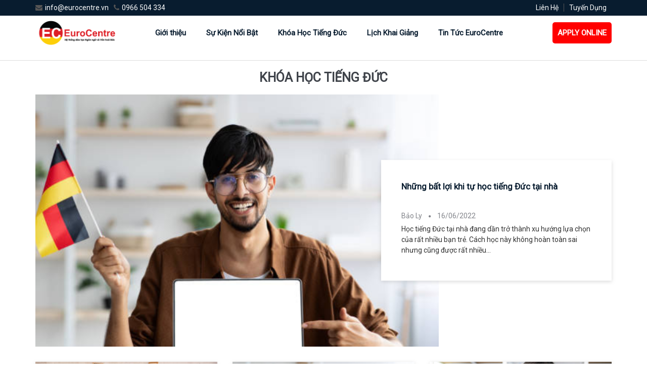

--- FILE ---
content_type: text/html; charset=UTF-8
request_url: https://eurocentre.edu.vn/khoa-hoc-tieng-duc/page/22/
body_size: 16271
content:
<!DOCTYPE html><html lang="vi"><head><meta charset="UTF-8"><title>Học tiếng Đức nhanh nhất cho người mới bắt đầu - Miễn phí tư vấn</title><meta name='robots' content='index, follow, max-image-preview:large, max-snippet:-1, max-video-preview:-1' /><meta name="description" content="Học tiếng Đức ở đâu tốt nhất? theo từng cấp độ diễn ra như nào? Lộ trình học tiếng Đức? Nhận ngay ưu đãi khi đăng ký học trong tháng" /><link rel="canonical" href="http://eurocentre.edu.vn/khoa-hoc-tieng-duc/page/22/" /><link rel="prev" href="http://eurocentre.edu.vn/khoa-hoc-tieng-duc/page/21/" /><link rel="next" href="http://eurocentre.edu.vn/khoa-hoc-tieng-duc/page/23/" /><meta property="og:locale" content="vi_VN" /><meta property="og:type" content="article" /><meta property="og:title" content="Học tiếng Đức nhanh nhất cho người mới bắt đầu - Miễn phí tư vấn" /><meta property="og:description" content="Học tiếng Đức ở đâu tốt nhất? theo từng cấp độ diễn ra như nào? Lộ trình học tiếng Đức? Nhận ngay ưu đãi khi đăng ký học trong tháng" /><meta property="og:url" content="http://eurocentre.edu.vn/khoa-hoc-tieng-duc/" /><meta property="og:site_name" content="EuroCentre" /><meta property="og:image" content="http://eurocentre.edu.vn/wp-content/uploads/2022/05/Thiet-ke-chua-co-ten-23-300x188.png" /><meta name="twitter:card" content="summary_large_image" /> <script type="application/ld+json" class="yoast-schema-graph">{"@context":"https://schema.org","@graph":[{"@type":"CollectionPage","@id":"http://eurocentre.edu.vn/khoa-hoc-tieng-duc/","url":"http://eurocentre.edu.vn/khoa-hoc-tieng-duc/page/22/","name":"Học tiếng Đức nhanh nhất cho người mới bắt đầu - Miễn phí tư vấn","isPartOf":{"@id":"http://eurocentre.edu.vn/#website"},"primaryImageOfPage":{"@id":"http://eurocentre.edu.vn/khoa-hoc-tieng-duc/page/22/#primaryimage"},"image":{"@id":"http://eurocentre.edu.vn/khoa-hoc-tieng-duc/page/22/#primaryimage"},"thumbnailUrl":"https://eurocentre.edu.vn/wp-content/uploads/2022/06/Thiet-ke-chua-co-ten-12.png","description":"Học tiếng Đức ở đâu tốt nhất? theo từng cấp độ diễn ra như nào? Lộ trình học tiếng Đức? Nhận ngay ưu đãi khi đăng ký học trong tháng","breadcrumb":{"@id":"http://eurocentre.edu.vn/khoa-hoc-tieng-duc/page/22/#breadcrumb"},"inLanguage":"vi"},{"@type":"ImageObject","inLanguage":"vi","@id":"http://eurocentre.edu.vn/khoa-hoc-tieng-duc/page/22/#primaryimage","url":"https://eurocentre.edu.vn/wp-content/uploads/2022/06/Thiet-ke-chua-co-ten-12.png","contentUrl":"https://eurocentre.edu.vn/wp-content/uploads/2022/06/Thiet-ke-chua-co-ten-12.png","width":800,"height":500},{"@type":"BreadcrumbList","@id":"http://eurocentre.edu.vn/khoa-hoc-tieng-duc/page/22/#breadcrumb","itemListElement":[{"@type":"ListItem","position":1,"name":"Home","item":"http://eurocentre.edu.vn/"},{"@type":"ListItem","position":2,"name":"Khóa Học Tiếng Đức"}]},{"@type":"WebSite","@id":"http://eurocentre.edu.vn/#website","url":"http://eurocentre.edu.vn/","name":"EuroCentre","description":"Hệ thống đào tạo Ngôn ngữ và Văn hóa Đức","potentialAction":[{"@type":"SearchAction","target":{"@type":"EntryPoint","urlTemplate":"http://eurocentre.edu.vn/?s={search_term_string}"},"query-input":"required name=search_term_string"}],"inLanguage":"vi"}]}</script> <link rel="alternate" type="application/rss+xml" title="Dòng thông tin chuyên mục EuroCentre &raquo; Khóa Học Tiếng Đức" href="https://eurocentre.edu.vn/khoa-hoc-tieng-duc/feed/" /> <script type="text/javascript">window._wpemojiSettings = {"baseUrl":"https:\/\/s.w.org\/images\/core\/emoji\/14.0.0\/72x72\/","ext":".png","svgUrl":"https:\/\/s.w.org\/images\/core\/emoji\/14.0.0\/svg\/","svgExt":".svg","source":{"concatemoji":"https:\/\/eurocentre.edu.vn\/wp-includes\/js\/wp-emoji-release.min.js?ver=6.3.7"}};
/*! This file is auto-generated */
!function(i,n){var o,s,e;function c(e){try{var t={supportTests:e,timestamp:(new Date).valueOf()};sessionStorage.setItem(o,JSON.stringify(t))}catch(e){}}function p(e,t,n){e.clearRect(0,0,e.canvas.width,e.canvas.height),e.fillText(t,0,0);var t=new Uint32Array(e.getImageData(0,0,e.canvas.width,e.canvas.height).data),r=(e.clearRect(0,0,e.canvas.width,e.canvas.height),e.fillText(n,0,0),new Uint32Array(e.getImageData(0,0,e.canvas.width,e.canvas.height).data));return t.every(function(e,t){return e===r[t]})}function u(e,t,n){switch(t){case"flag":return n(e,"\ud83c\udff3\ufe0f\u200d\u26a7\ufe0f","\ud83c\udff3\ufe0f\u200b\u26a7\ufe0f")?!1:!n(e,"\ud83c\uddfa\ud83c\uddf3","\ud83c\uddfa\u200b\ud83c\uddf3")&&!n(e,"\ud83c\udff4\udb40\udc67\udb40\udc62\udb40\udc65\udb40\udc6e\udb40\udc67\udb40\udc7f","\ud83c\udff4\u200b\udb40\udc67\u200b\udb40\udc62\u200b\udb40\udc65\u200b\udb40\udc6e\u200b\udb40\udc67\u200b\udb40\udc7f");case"emoji":return!n(e,"\ud83e\udef1\ud83c\udffb\u200d\ud83e\udef2\ud83c\udfff","\ud83e\udef1\ud83c\udffb\u200b\ud83e\udef2\ud83c\udfff")}return!1}function f(e,t,n){var r="undefined"!=typeof WorkerGlobalScope&&self instanceof WorkerGlobalScope?new OffscreenCanvas(300,150):i.createElement("canvas"),a=r.getContext("2d",{willReadFrequently:!0}),o=(a.textBaseline="top",a.font="600 32px Arial",{});return e.forEach(function(e){o[e]=t(a,e,n)}),o}function t(e){var t=i.createElement("script");t.src=e,t.defer=!0,i.head.appendChild(t)}"undefined"!=typeof Promise&&(o="wpEmojiSettingsSupports",s=["flag","emoji"],n.supports={everything:!0,everythingExceptFlag:!0},e=new Promise(function(e){i.addEventListener("DOMContentLoaded",e,{once:!0})}),new Promise(function(t){var n=function(){try{var e=JSON.parse(sessionStorage.getItem(o));if("object"==typeof e&&"number"==typeof e.timestamp&&(new Date).valueOf()<e.timestamp+604800&&"object"==typeof e.supportTests)return e.supportTests}catch(e){}return null}();if(!n){if("undefined"!=typeof Worker&&"undefined"!=typeof OffscreenCanvas&&"undefined"!=typeof URL&&URL.createObjectURL&&"undefined"!=typeof Blob)try{var e="postMessage("+f.toString()+"("+[JSON.stringify(s),u.toString(),p.toString()].join(",")+"));",r=new Blob([e],{type:"text/javascript"}),a=new Worker(URL.createObjectURL(r),{name:"wpTestEmojiSupports"});return void(a.onmessage=function(e){c(n=e.data),a.terminate(),t(n)})}catch(e){}c(n=f(s,u,p))}t(n)}).then(function(e){for(var t in e)n.supports[t]=e[t],n.supports.everything=n.supports.everything&&n.supports[t],"flag"!==t&&(n.supports.everythingExceptFlag=n.supports.everythingExceptFlag&&n.supports[t]);n.supports.everythingExceptFlag=n.supports.everythingExceptFlag&&!n.supports.flag,n.DOMReady=!1,n.readyCallback=function(){n.DOMReady=!0}}).then(function(){return e}).then(function(){var e;n.supports.everything||(n.readyCallback(),(e=n.source||{}).concatemoji?t(e.concatemoji):e.wpemoji&&e.twemoji&&(t(e.twemoji),t(e.wpemoji)))}))}((window,document),window._wpemojiSettings);</script> <style type="text/css">img.wp-smiley,
img.emoji {
	display: inline !important;
	border: none !important;
	box-shadow: none !important;
	height: 1em !important;
	width: 1em !important;
	margin: 0 0.07em !important;
	vertical-align: -0.1em !important;
	background: none !important;
	padding: 0 !important;
}</style><link rel='stylesheet' id='wp-block-library-css' href='https://eurocentre.edu.vn/wp-includes/css/dist/block-library/style.min.css?ver=6.3.7' type='text/css' media='all' /><style id='classic-theme-styles-inline-css' type='text/css'>/*! This file is auto-generated */
.wp-block-button__link{color:#fff;background-color:#32373c;border-radius:9999px;box-shadow:none;text-decoration:none;padding:calc(.667em + 2px) calc(1.333em + 2px);font-size:1.125em}.wp-block-file__button{background:#32373c;color:#fff;text-decoration:none}</style><style id='global-styles-inline-css' type='text/css'>body{--wp--preset--color--black: #000000;--wp--preset--color--cyan-bluish-gray: #abb8c3;--wp--preset--color--white: #ffffff;--wp--preset--color--pale-pink: #f78da7;--wp--preset--color--vivid-red: #cf2e2e;--wp--preset--color--luminous-vivid-orange: #ff6900;--wp--preset--color--luminous-vivid-amber: #fcb900;--wp--preset--color--light-green-cyan: #7bdcb5;--wp--preset--color--vivid-green-cyan: #00d084;--wp--preset--color--pale-cyan-blue: #8ed1fc;--wp--preset--color--vivid-cyan-blue: #0693e3;--wp--preset--color--vivid-purple: #9b51e0;--wp--preset--gradient--vivid-cyan-blue-to-vivid-purple: linear-gradient(135deg,rgba(6,147,227,1) 0%,rgb(155,81,224) 100%);--wp--preset--gradient--light-green-cyan-to-vivid-green-cyan: linear-gradient(135deg,rgb(122,220,180) 0%,rgb(0,208,130) 100%);--wp--preset--gradient--luminous-vivid-amber-to-luminous-vivid-orange: linear-gradient(135deg,rgba(252,185,0,1) 0%,rgba(255,105,0,1) 100%);--wp--preset--gradient--luminous-vivid-orange-to-vivid-red: linear-gradient(135deg,rgba(255,105,0,1) 0%,rgb(207,46,46) 100%);--wp--preset--gradient--very-light-gray-to-cyan-bluish-gray: linear-gradient(135deg,rgb(238,238,238) 0%,rgb(169,184,195) 100%);--wp--preset--gradient--cool-to-warm-spectrum: linear-gradient(135deg,rgb(74,234,220) 0%,rgb(151,120,209) 20%,rgb(207,42,186) 40%,rgb(238,44,130) 60%,rgb(251,105,98) 80%,rgb(254,248,76) 100%);--wp--preset--gradient--blush-light-purple: linear-gradient(135deg,rgb(255,206,236) 0%,rgb(152,150,240) 100%);--wp--preset--gradient--blush-bordeaux: linear-gradient(135deg,rgb(254,205,165) 0%,rgb(254,45,45) 50%,rgb(107,0,62) 100%);--wp--preset--gradient--luminous-dusk: linear-gradient(135deg,rgb(255,203,112) 0%,rgb(199,81,192) 50%,rgb(65,88,208) 100%);--wp--preset--gradient--pale-ocean: linear-gradient(135deg,rgb(255,245,203) 0%,rgb(182,227,212) 50%,rgb(51,167,181) 100%);--wp--preset--gradient--electric-grass: linear-gradient(135deg,rgb(202,248,128) 0%,rgb(113,206,126) 100%);--wp--preset--gradient--midnight: linear-gradient(135deg,rgb(2,3,129) 0%,rgb(40,116,252) 100%);--wp--preset--font-size--small: 13px;--wp--preset--font-size--medium: 20px;--wp--preset--font-size--large: 36px;--wp--preset--font-size--x-large: 42px;--wp--preset--spacing--20: 0.44rem;--wp--preset--spacing--30: 0.67rem;--wp--preset--spacing--40: 1rem;--wp--preset--spacing--50: 1.5rem;--wp--preset--spacing--60: 2.25rem;--wp--preset--spacing--70: 3.38rem;--wp--preset--spacing--80: 5.06rem;--wp--preset--shadow--natural: 6px 6px 9px rgba(0, 0, 0, 0.2);--wp--preset--shadow--deep: 12px 12px 50px rgba(0, 0, 0, 0.4);--wp--preset--shadow--sharp: 6px 6px 0px rgba(0, 0, 0, 0.2);--wp--preset--shadow--outlined: 6px 6px 0px -3px rgba(255, 255, 255, 1), 6px 6px rgba(0, 0, 0, 1);--wp--preset--shadow--crisp: 6px 6px 0px rgba(0, 0, 0, 1);}:where(.is-layout-flex){gap: 0.5em;}:where(.is-layout-grid){gap: 0.5em;}body .is-layout-flow > .alignleft{float: left;margin-inline-start: 0;margin-inline-end: 2em;}body .is-layout-flow > .alignright{float: right;margin-inline-start: 2em;margin-inline-end: 0;}body .is-layout-flow > .aligncenter{margin-left: auto !important;margin-right: auto !important;}body .is-layout-constrained > .alignleft{float: left;margin-inline-start: 0;margin-inline-end: 2em;}body .is-layout-constrained > .alignright{float: right;margin-inline-start: 2em;margin-inline-end: 0;}body .is-layout-constrained > .aligncenter{margin-left: auto !important;margin-right: auto !important;}body .is-layout-constrained > :where(:not(.alignleft):not(.alignright):not(.alignfull)){max-width: var(--wp--style--global--content-size);margin-left: auto !important;margin-right: auto !important;}body .is-layout-constrained > .alignwide{max-width: var(--wp--style--global--wide-size);}body .is-layout-flex{display: flex;}body .is-layout-flex{flex-wrap: wrap;align-items: center;}body .is-layout-flex > *{margin: 0;}body .is-layout-grid{display: grid;}body .is-layout-grid > *{margin: 0;}:where(.wp-block-columns.is-layout-flex){gap: 2em;}:where(.wp-block-columns.is-layout-grid){gap: 2em;}:where(.wp-block-post-template.is-layout-flex){gap: 1.25em;}:where(.wp-block-post-template.is-layout-grid){gap: 1.25em;}.has-black-color{color: var(--wp--preset--color--black) !important;}.has-cyan-bluish-gray-color{color: var(--wp--preset--color--cyan-bluish-gray) !important;}.has-white-color{color: var(--wp--preset--color--white) !important;}.has-pale-pink-color{color: var(--wp--preset--color--pale-pink) !important;}.has-vivid-red-color{color: var(--wp--preset--color--vivid-red) !important;}.has-luminous-vivid-orange-color{color: var(--wp--preset--color--luminous-vivid-orange) !important;}.has-luminous-vivid-amber-color{color: var(--wp--preset--color--luminous-vivid-amber) !important;}.has-light-green-cyan-color{color: var(--wp--preset--color--light-green-cyan) !important;}.has-vivid-green-cyan-color{color: var(--wp--preset--color--vivid-green-cyan) !important;}.has-pale-cyan-blue-color{color: var(--wp--preset--color--pale-cyan-blue) !important;}.has-vivid-cyan-blue-color{color: var(--wp--preset--color--vivid-cyan-blue) !important;}.has-vivid-purple-color{color: var(--wp--preset--color--vivid-purple) !important;}.has-black-background-color{background-color: var(--wp--preset--color--black) !important;}.has-cyan-bluish-gray-background-color{background-color: var(--wp--preset--color--cyan-bluish-gray) !important;}.has-white-background-color{background-color: var(--wp--preset--color--white) !important;}.has-pale-pink-background-color{background-color: var(--wp--preset--color--pale-pink) !important;}.has-vivid-red-background-color{background-color: var(--wp--preset--color--vivid-red) !important;}.has-luminous-vivid-orange-background-color{background-color: var(--wp--preset--color--luminous-vivid-orange) !important;}.has-luminous-vivid-amber-background-color{background-color: var(--wp--preset--color--luminous-vivid-amber) !important;}.has-light-green-cyan-background-color{background-color: var(--wp--preset--color--light-green-cyan) !important;}.has-vivid-green-cyan-background-color{background-color: var(--wp--preset--color--vivid-green-cyan) !important;}.has-pale-cyan-blue-background-color{background-color: var(--wp--preset--color--pale-cyan-blue) !important;}.has-vivid-cyan-blue-background-color{background-color: var(--wp--preset--color--vivid-cyan-blue) !important;}.has-vivid-purple-background-color{background-color: var(--wp--preset--color--vivid-purple) !important;}.has-black-border-color{border-color: var(--wp--preset--color--black) !important;}.has-cyan-bluish-gray-border-color{border-color: var(--wp--preset--color--cyan-bluish-gray) !important;}.has-white-border-color{border-color: var(--wp--preset--color--white) !important;}.has-pale-pink-border-color{border-color: var(--wp--preset--color--pale-pink) !important;}.has-vivid-red-border-color{border-color: var(--wp--preset--color--vivid-red) !important;}.has-luminous-vivid-orange-border-color{border-color: var(--wp--preset--color--luminous-vivid-orange) !important;}.has-luminous-vivid-amber-border-color{border-color: var(--wp--preset--color--luminous-vivid-amber) !important;}.has-light-green-cyan-border-color{border-color: var(--wp--preset--color--light-green-cyan) !important;}.has-vivid-green-cyan-border-color{border-color: var(--wp--preset--color--vivid-green-cyan) !important;}.has-pale-cyan-blue-border-color{border-color: var(--wp--preset--color--pale-cyan-blue) !important;}.has-vivid-cyan-blue-border-color{border-color: var(--wp--preset--color--vivid-cyan-blue) !important;}.has-vivid-purple-border-color{border-color: var(--wp--preset--color--vivid-purple) !important;}.has-vivid-cyan-blue-to-vivid-purple-gradient-background{background: var(--wp--preset--gradient--vivid-cyan-blue-to-vivid-purple) !important;}.has-light-green-cyan-to-vivid-green-cyan-gradient-background{background: var(--wp--preset--gradient--light-green-cyan-to-vivid-green-cyan) !important;}.has-luminous-vivid-amber-to-luminous-vivid-orange-gradient-background{background: var(--wp--preset--gradient--luminous-vivid-amber-to-luminous-vivid-orange) !important;}.has-luminous-vivid-orange-to-vivid-red-gradient-background{background: var(--wp--preset--gradient--luminous-vivid-orange-to-vivid-red) !important;}.has-very-light-gray-to-cyan-bluish-gray-gradient-background{background: var(--wp--preset--gradient--very-light-gray-to-cyan-bluish-gray) !important;}.has-cool-to-warm-spectrum-gradient-background{background: var(--wp--preset--gradient--cool-to-warm-spectrum) !important;}.has-blush-light-purple-gradient-background{background: var(--wp--preset--gradient--blush-light-purple) !important;}.has-blush-bordeaux-gradient-background{background: var(--wp--preset--gradient--blush-bordeaux) !important;}.has-luminous-dusk-gradient-background{background: var(--wp--preset--gradient--luminous-dusk) !important;}.has-pale-ocean-gradient-background{background: var(--wp--preset--gradient--pale-ocean) !important;}.has-electric-grass-gradient-background{background: var(--wp--preset--gradient--electric-grass) !important;}.has-midnight-gradient-background{background: var(--wp--preset--gradient--midnight) !important;}.has-small-font-size{font-size: var(--wp--preset--font-size--small) !important;}.has-medium-font-size{font-size: var(--wp--preset--font-size--medium) !important;}.has-large-font-size{font-size: var(--wp--preset--font-size--large) !important;}.has-x-large-font-size{font-size: var(--wp--preset--font-size--x-large) !important;}
.wp-block-navigation a:where(:not(.wp-element-button)){color: inherit;}
:where(.wp-block-post-template.is-layout-flex){gap: 1.25em;}:where(.wp-block-post-template.is-layout-grid){gap: 1.25em;}
:where(.wp-block-columns.is-layout-flex){gap: 2em;}:where(.wp-block-columns.is-layout-grid){gap: 2em;}
.wp-block-pullquote{font-size: 1.5em;line-height: 1.6;}</style><link rel='stylesheet' id='contact-form-7-css' href='https://eurocentre.edu.vn/wp-content/plugins/contact-form-7/includes/css/styles.css?ver=5.8' type='text/css' media='all' /><link rel='stylesheet' id='hamburger.css-css' href='https://eurocentre.edu.vn/wp-content/plugins/wp-responsive-menu/assets/css/wpr-hamburger.css?ver=3.1.8' type='text/css' media='all' /><link rel='stylesheet' id='wprmenu.css-css' href='https://eurocentre.edu.vn/wp-content/plugins/wp-responsive-menu/assets/css/wprmenu.css?ver=3.1.8' type='text/css' media='all' /><style id='wprmenu.css-inline-css' type='text/css'>@media only screen and ( max-width: 768px ) {html body div.wprm-wrapper {overflow: scroll;}html body div.wprm-overlay{ background: rgb(0,0,0) }#wprmenu_bar {background-image: url();background-size: cover ;background-repeat: repeat;}#wprmenu_bar {background-color: #081c2f;}html body div#mg-wprm-wrap .wpr_submit .icon.icon-search {color: #FFFFFF;}#wprmenu_bar .menu_title,#wprmenu_bar .wprmenu_icon_menu,#wprmenu_bar .menu_title a {color: #FFFFFF;}#wprmenu_bar .menu_title a {font-size: 20px;font-weight: normal;}#mg-wprm-wrap li.menu-item a {font-size: 15px;text-transform: uppercase;font-weight: normal;}#mg-wprm-wrap li.menu-item-has-children ul.sub-menu a {font-size: 15px;text-transform: uppercase;font-weight: normal;}#mg-wprm-wrap li.current-menu-item > a {background: #858585;}#mg-wprm-wrap li.current-menu-item > a,#mg-wprm-wrap li.current-menu-item span.wprmenu_icon{color: #FFFFFF !important;}#mg-wprm-wrap {background-color: #081c2f;}.cbp-spmenu-push-toright,.cbp-spmenu-push-toright .mm-slideout {left: 80% ;}.cbp-spmenu-push-toleft {left: -80% ;}#mg-wprm-wrap.cbp-spmenu-right,#mg-wprm-wrap.cbp-spmenu-left,#mg-wprm-wrap.cbp-spmenu-right.custom,#mg-wprm-wrap.cbp-spmenu-left.custom,.cbp-spmenu-vertical {width: 80%;max-width: 400px;}#mg-wprm-wrap ul#wprmenu_menu_ul li.menu-item a,div#mg-wprm-wrap ul li span.wprmenu_icon {color: #FFFFFF;}#mg-wprm-wrap ul#wprmenu_menu_ul li.menu-item:valid ~ a{color: #FFFFFF;}#mg-wprm-wrap ul#wprmenu_menu_ul li.menu-item a:hover {background: #858585;color: #FFFFFF !important;}div#mg-wprm-wrap ul>li:hover>span.wprmenu_icon {color: #FFFFFF !important;}.wprmenu_bar .hamburger-inner,.wprmenu_bar .hamburger-inner::before,.wprmenu_bar .hamburger-inner::after {background: #FFFFFF;}.wprmenu_bar .hamburger:hover .hamburger-inner,.wprmenu_bar .hamburger:hover .hamburger-inner::before,.wprmenu_bar .hamburger:hover .hamburger-inner::after {background: #FFFFFF;}div.wprmenu_bar div.hamburger{padding-right: 6px !important;}#wprmenu_menu.left {width:80%;left: -80%;right: auto;}#wprmenu_menu.right {width:80%;right: -80%;left: auto;}html body div#wprmenu_bar {height : 42px;}#mg-wprm-wrap.cbp-spmenu-left,#mg-wprm-wrap.cbp-spmenu-right,#mg-widgetmenu-wrap.cbp-spmenu-widget-left,#mg-widgetmenu-wrap.cbp-spmenu-widget-right {top: 42px !important;}.wprmenu_bar .hamburger {float: left;}.wprmenu_bar #custom_menu_icon.hamburger {top: 0px;left: 0px;float: left !important;background-color: #CCCCCC;}.wpr_custom_menu #custom_menu_icon {display: block;}html { padding-top: 42px !important; }#wprmenu_bar,#mg-wprm-wrap { display: block; }div#wpadminbar { position: fixed; }}</style><link rel='stylesheet' id='wpr_icons-css' href='https://eurocentre.edu.vn/wp-content/plugins/wp-responsive-menu/inc/assets/icons/wpr-icons.css?ver=3.1.8' type='text/css' media='all' /><link rel='stylesheet' id='wp-pagenavi-css' href='https://eurocentre.edu.vn/wp-content/plugins/wp-pagenavi/pagenavi-css.css?ver=2.70' type='text/css' media='all' /> <script type='text/javascript' src='https://eurocentre.edu.vn/wp-includes/js/jquery/jquery.min.js?ver=3.7.0' id='jquery-core-js'></script> <script type='text/javascript' src='https://eurocentre.edu.vn/wp-includes/js/jquery/jquery-migrate.min.js?ver=3.4.1' id='jquery-migrate-js'></script> <script type='text/javascript' src='https://eurocentre.edu.vn/wp-content/plugins/wp-responsive-menu/assets/js/modernizr.custom.js?ver=3.1.8' id='modernizr-js'></script> <script type='text/javascript' src='https://eurocentre.edu.vn/wp-content/plugins/wp-responsive-menu/assets/js/touchSwipe.js?ver=3.1.8' id='touchSwipe-js'></script> <script type='text/javascript' id='wprmenu.js-js-extra'>/*  */
var wprmenu = {"zooming":"no","from_width":"768","push_width":"400","menu_width":"80","parent_click":"","swipe":"yes","enable_overlay":"1"};
/*  */</script> <script type='text/javascript' src='https://eurocentre.edu.vn/wp-content/plugins/wp-responsive-menu/assets/js/wprmenu.js?ver=3.1.8' id='wprmenu.js-js'></script> <link rel="preconnect" href="https://fonts.googleapis.com"><link rel="preconnect" href="https://fonts.gstatic.com"><link rel="icon" href="https://eurocentre.edu.vn/wp-content/uploads/2019/11/cropped-Icon-logo-32x32.png" sizes="32x32" /><link rel="icon" href="https://eurocentre.edu.vn/wp-content/uploads/2019/11/cropped-Icon-logo-192x192.png" sizes="192x192" /><link rel="apple-touch-icon" href="https://eurocentre.edu.vn/wp-content/uploads/2019/11/cropped-Icon-logo-180x180.png" /><meta name="msapplication-TileImage" content="https://eurocentre.edu.vn/wp-content/uploads/2019/11/cropped-Icon-logo-270x270.png" /><style type="text/css" id="wp-custom-css">[class^="icon-"], [class*="icon-"] {
	background: none !important;
}

p {
	margin: 0;
	line-height: 1.5;
}</style><style id="egf-frontend-styles" type="text/css">p {} h1 {} h2 {} h3 {} h4 {} h5 {} h6 {}</style><meta http-equiv="X-UA-Compatible" content="IE=edge,chrome=1"><meta name="viewport" content="width=device-width, initial-scale=1.0, maximum-scale=1.0, user-scalable=no" /><meta name="description" content="Hệ thống đào tạo Ngôn ngữ và Văn hóa Đức"><link rel="stylesheet" href="https://eurocentre.edu.vn/wp-content/themes/giaodien/css/owl.carousel.css"><link rel="stylesheet" href="https://eurocentre.edu.vn/wp-content/themes/giaodien/css/font-awesome.min.css"><link rel="stylesheet" href="https://eurocentre.edu.vn/wp-content/themes/giaodien/css/bootstrap.min.css"><link rel="stylesheet" href="https://eurocentre.edu.vn/wp-content/themes/giaodien/css/jquery.fancybox.min.css"><link rel="stylesheet" href="https://eurocentre.edu.vn/wp-content/themes/giaodien/css/slick.css"><link rel="stylesheet" href="https://eurocentre.edu.vn/wp-content/themes/giaodien/css/slick-theme.css"><link href="https://fonts.googleapis.com/css?family=Roboto&display=swap" rel="stylesheet"><link rel="stylesheet" href="https://eurocentre.edu.vn/wp-content/themes/giaodien/style.css"> <script type='text/javascript' src='https://eurocentre.edu.vn/wp-content/themes/giaodien/js/jquery.min.js' id='jquery-core-js'></script>  <script>(function(w,d,s,l,i){w[l]=w[l]||[];w[l].push({'gtm.start':
new Date().getTime(),event:'gtm.js'});var f=d.getElementsByTagName(s)[0],
j=d.createElement(s),dl=l!='dataLayer'?'&l='+l:'';j.async=true;j.src=
'https://www.googletagmanager.com/gtm.js?id='+i+dl;f.parentNode.insertBefore(j,f);
})(window,document,'script','dataLayer','GTM-533L6PQ');</script> </head><body class="archive paged category category-khoa-hoc-tieng-duc category-87 paged-22 category-paged-22"><header class="header clearfix"><div class="header-top clearfix"><div class="container"><div class="row"><div class="col-md-6 contact clearfix"><div class="email">
<i class="fa fa-envelope" aria-hidden="true"></i><a><span>info@eurocentre.vn</span></a></div><div class="email">
<i class="fa fa-phone" aria-hidden="true"></i><a href="tel:0966 504 334"><span>0966 504 334</span></a></div></div><div class="col-md-6 top-nav"><ul id="menu-menu-top" class="clearfix menu-top-nav"><li id="menu-item-1636" class="menu-item menu-item-type-custom menu-item-object-custom menu-item-1636"><a href="https://eurocentre.edu.vn/gioi-thieu/">Liên Hệ</a></li><li id="menu-item-193" class="menu-item menu-item-type-custom menu-item-object-custom menu-item-193"><a href="https://eurocentre.edu.vn/tin-tuyen-dung/">Tuyến Dụng</a></li></ul></div></div></div></div><div class="header-bot clearfix"><div class="container"><div class="row"><div class="col-md-2"><div class="logo"><a href="https://eurocentre.edu.vn" title="EuroCentre"><img data-lazyloaded="1" src="[data-uri]" data-src="https://eurocentre.edu.vn/wp-content/uploads/2022/04/Logo-EuroCentre.png" alt="EuroCentre"/><noscript><img src="https://eurocentre.edu.vn/wp-content/uploads/2022/04/Logo-EuroCentre.png" alt="EuroCentre"/></noscript></a></div></div><div class="col-md-8 hidden-xs hidden-sm"><ul id="menu-main-menu" class="menu-main"><li id="menu-item-10356" class="menu-item menu-item-type-post_type menu-item-object-page menu-item-10356"><a href="https://eurocentre.edu.vn/gioi-thieu/">Giới thiệu</a></li><li id="menu-item-385" class="menu-item menu-item-type-taxonomy menu-item-object-category menu-item-385"><a rel="nofollow" href="https://eurocentre.edu.vn/lich-khai-giang/">Sự Kiện Nổi Bật</a></li><li id="menu-item-7773" class="menu-item menu-item-type-taxonomy menu-item-object-category current-menu-item menu-item-has-children menu-item-7773"><a href="https://eurocentre.edu.vn/khoa-hoc-tieng-duc/" aria-current="page">Khóa Học Tiếng Đức</a><ul class="sub-menu"><li id="menu-item-8213" class="menu-item menu-item-type-post_type menu-item-object-page menu-item-8213"><a href="https://eurocentre.edu.vn/khoa-hoc-tieng-duc-trinh-do-a1/">Khóa Học Tiếng Đức Trình Độ A1</a></li><li id="menu-item-8212" class="menu-item menu-item-type-post_type menu-item-object-page menu-item-8212"><a href="https://eurocentre.edu.vn/khoa-hoc-tieng-duc-trinh-do-a2/">Khóa Học Tiếng Đức Trình Độ A2</a></li><li id="menu-item-8211" class="menu-item menu-item-type-post_type menu-item-object-page menu-item-8211"><a href="https://eurocentre.edu.vn/khoa-hoc-tieng-duc-trinh-do-b1/">Khóa Học Tiếng Đức Trình Độ B1</a></li><li id="menu-item-8210" class="menu-item menu-item-type-post_type menu-item-object-page menu-item-8210"><a href="https://eurocentre.edu.vn/khoa-hoc-tieng-duc-trinh-do-b2/">Khóa Học Tiếng Đức Trình Độ B2</a></li><li id="menu-item-8209" class="menu-item menu-item-type-post_type menu-item-object-page menu-item-8209"><a href="https://eurocentre.edu.vn/khoa-luyen-thi-tieng-duc-b1/">Khóa Luyện Thi Tiếng Đức B1</a></li></ul></li><li id="menu-item-2413" class="menu-item menu-item-type-custom menu-item-object-custom menu-item-home menu-item-2413"><a rel="nofollow" href="https://eurocentre.edu.vn">Lịch Khai Giảng</a></li><li id="menu-item-156" class="menu-item menu-item-type-taxonomy menu-item-object-category menu-item-has-children menu-item-156"><a href="https://eurocentre.edu.vn/tin-tuc-euro-centre/">Tin Tức EuroCentre</a><ul class="sub-menu"><li id="menu-item-3795" class="menu-item menu-item-type-taxonomy menu-item-object-category menu-item-3795"><a href="https://eurocentre.edu.vn/tin-tuc-euro-centre/">Tin Tức EuroCentre</a></li><li id="menu-item-3794" class="menu-item menu-item-type-taxonomy menu-item-object-category menu-item-3794"><a href="https://eurocentre.edu.vn/tin-tuyen-dung/">Tin Tuyển Dụng</a></li></ul></li></ul></div><div class="col-md-2 hidden-xs hidden-sm">
<a class="apply-btn" href="https://eurocentre.edu.vn/">APPLY ONLINE</a></div></div></div></div></header><div class="breadcrums" typeof="BreadcrumbList" vocab="http://schema.org/"><div class="container"></div></div><div class="container clearfix"><div class="row"><div class="content col-md-12"><h1 class="box-title">Khóa Học Tiếng Đức</h1><div class="row"><div class="col-md-12"><div class="item-mini not-shadow clearfix"><div class="img"><a href="https://eurocentre.edu.vn/nhung-bat-loi-khi-tu-hoc-tieng-duc-tai-nha/"><img data-lazyloaded="1" src="[data-uri]" width="800" height="500" data-src="https://eurocentre.edu.vn/wp-content/uploads/2022/06/Thiet-ke-chua-co-ten-15.png" class="attachment-large size-large wp-post-image" alt="" decoding="async" fetchpriority="high" data-srcset="https://eurocentre.edu.vn/wp-content/uploads/2022/06/Thiet-ke-chua-co-ten-15.png 800w, https://eurocentre.edu.vn/wp-content/uploads/2022/06/Thiet-ke-chua-co-ten-15-300x188.png 300w, https://eurocentre.edu.vn/wp-content/uploads/2022/06/Thiet-ke-chua-co-ten-15-768x480.png 768w" data-sizes="(max-width: 800px) 100vw, 800px" /><noscript><img width="800" height="500" src="https://eurocentre.edu.vn/wp-content/uploads/2022/06/Thiet-ke-chua-co-ten-15.png" class="attachment-large size-large wp-post-image" alt="" decoding="async" fetchpriority="high" srcset="https://eurocentre.edu.vn/wp-content/uploads/2022/06/Thiet-ke-chua-co-ten-15.png 800w, https://eurocentre.edu.vn/wp-content/uploads/2022/06/Thiet-ke-chua-co-ten-15-300x188.png 300w, https://eurocentre.edu.vn/wp-content/uploads/2022/06/Thiet-ke-chua-co-ten-15-768x480.png 768w" sizes="(max-width: 800px) 100vw, 800px" /></noscript></a></div><div class="content-slider">
<a class="link-img" href="https://eurocentre.edu.vn/nhung-bat-loi-khi-tu-hoc-tieng-duc-tai-nha/">Những bất lợi khi tự học tiếng Đức tại nhà</a><div class="date">
Bảo Ly <i class="fa fa-circle" aria-hidden="true"></i> 16/06/2022</div><p>Học tiếng Đức tại nhà đang dần trở thành xu hướng lựa chọn của rất nhiều bạn trẻ. Cách học này không hoàn toàn sai nhưng cũng được rất nhiều...</p></div></div></div></div><div class="row list-next"><div class="col-md-4"><div class="item-mini"><div class="img"><a href="https://eurocentre.edu.vn/nhung-cong-cu-khong-the-thieu-cho-viec-hoc-tieng-duc/"><img data-lazyloaded="1" src="[data-uri]" width="800" height="500" data-src="https://eurocentre.edu.vn/wp-content/uploads/2022/06/Thiet-ke-chua-co-ten-12.png" class="attachment-large size-large wp-post-image" alt="" decoding="async" data-srcset="https://eurocentre.edu.vn/wp-content/uploads/2022/06/Thiet-ke-chua-co-ten-12.png 800w, https://eurocentre.edu.vn/wp-content/uploads/2022/06/Thiet-ke-chua-co-ten-12-300x188.png 300w, https://eurocentre.edu.vn/wp-content/uploads/2022/06/Thiet-ke-chua-co-ten-12-768x480.png 768w" data-sizes="(max-width: 800px) 100vw, 800px" /><noscript><img width="800" height="500" src="https://eurocentre.edu.vn/wp-content/uploads/2022/06/Thiet-ke-chua-co-ten-12.png" class="attachment-large size-large wp-post-image" alt="" decoding="async" srcset="https://eurocentre.edu.vn/wp-content/uploads/2022/06/Thiet-ke-chua-co-ten-12.png 800w, https://eurocentre.edu.vn/wp-content/uploads/2022/06/Thiet-ke-chua-co-ten-12-300x188.png 300w, https://eurocentre.edu.vn/wp-content/uploads/2022/06/Thiet-ke-chua-co-ten-12-768x480.png 768w" sizes="(max-width: 800px) 100vw, 800px" /></noscript></a></div><div class="content-slider">
<a class="link-img" href="https://eurocentre.edu.vn/nhung-cong-cu-khong-the-thieu-cho-viec-hoc-tieng-duc/">Những công cụ không thể thiếu cho việc học tiếng Đức</a><div class="date">
Bảo Ly <i class="fa fa-circle" aria-hidden="true"></i> 16/06/2022</div><p>Học tiếng Đức sẽ trở nên dễ dàng và hiệu quả hơn khi bạn biết tới những công cụ hỗ trợ. Hãy cùng EuroCentre tìm...</p></div></div></div><div class="col-md-4"><div class="item-mini"><div class="img"><a href="https://eurocentre.edu.vn/nhung-bat-loi-khi-tu-hoc-tieng-duc-tai-nha/"><img data-lazyloaded="1" src="[data-uri]" width="800" height="500" data-src="https://eurocentre.edu.vn/wp-content/uploads/2022/06/Thiet-ke-chua-co-ten-15.png" class="attachment-large size-large wp-post-image" alt="" decoding="async" data-srcset="https://eurocentre.edu.vn/wp-content/uploads/2022/06/Thiet-ke-chua-co-ten-15.png 800w, https://eurocentre.edu.vn/wp-content/uploads/2022/06/Thiet-ke-chua-co-ten-15-300x188.png 300w, https://eurocentre.edu.vn/wp-content/uploads/2022/06/Thiet-ke-chua-co-ten-15-768x480.png 768w" data-sizes="(max-width: 800px) 100vw, 800px" /><noscript><img width="800" height="500" src="https://eurocentre.edu.vn/wp-content/uploads/2022/06/Thiet-ke-chua-co-ten-15.png" class="attachment-large size-large wp-post-image" alt="" decoding="async" srcset="https://eurocentre.edu.vn/wp-content/uploads/2022/06/Thiet-ke-chua-co-ten-15.png 800w, https://eurocentre.edu.vn/wp-content/uploads/2022/06/Thiet-ke-chua-co-ten-15-300x188.png 300w, https://eurocentre.edu.vn/wp-content/uploads/2022/06/Thiet-ke-chua-co-ten-15-768x480.png 768w" sizes="(max-width: 800px) 100vw, 800px" /></noscript></a></div><div class="content-slider">
<a class="link-img" href="https://eurocentre.edu.vn/nhung-bat-loi-khi-tu-hoc-tieng-duc-tai-nha/">Những bất lợi khi tự học tiếng Đức tại nhà</a><div class="date">
Bảo Ly <i class="fa fa-circle" aria-hidden="true"></i> 16/06/2022</div><p>Học tiếng Đức tại nhà đang dần trở thành xu hướng lựa chọn của rất nhiều bạn trẻ. Cách học này không hoàn toàn sai...</p></div></div></div><div class="col-md-4"><div class="item-mini next"><div class="img"><a href="https://eurocentre.edu.vn/tai-sao-nhieu-nguoi-lai-chon-hoc-tieng-duc/"><img data-lazyloaded="1" src="[data-uri]" width="612" height="408" data-src="https://eurocentre.edu.vn/wp-content/uploads/2022/05/istockphoto-1172461729-612x612-1.jpg" class="attachment-large size-large wp-post-image" alt="khoa-hoc-tieng-duc" decoding="async" data-srcset="https://eurocentre.edu.vn/wp-content/uploads/2022/05/istockphoto-1172461729-612x612-1.jpg 612w, https://eurocentre.edu.vn/wp-content/uploads/2022/05/istockphoto-1172461729-612x612-1-300x200.jpg 300w" data-sizes="(max-width: 612px) 100vw, 612px" /><noscript><img width="612" height="408" src="https://eurocentre.edu.vn/wp-content/uploads/2022/05/istockphoto-1172461729-612x612-1.jpg" class="attachment-large size-large wp-post-image" alt="khoa-hoc-tieng-duc" decoding="async" srcset="https://eurocentre.edu.vn/wp-content/uploads/2022/05/istockphoto-1172461729-612x612-1.jpg 612w, https://eurocentre.edu.vn/wp-content/uploads/2022/05/istockphoto-1172461729-612x612-1-300x200.jpg 300w" sizes="(max-width: 612px) 100vw, 612px" /></noscript></a></div><div class="content-slider">
<a class="link-img" href="https://eurocentre.edu.vn/tai-sao-nhieu-nguoi-lai-chon-hoc-tieng-duc/">Tại sao nhiều người lại chọn học tiếng Đức</a><div class="date">
Bảo Ly <i class="fa fa-circle" aria-hidden="true"></i> 16/06/2022</div><p>Có bao giờ bạn đặt câu hỏi "tại sao nhiều người lại lựa chọn học tiếng Đức?". Không phải vì lý do đi du học,...</p></div></div></div><div class="col-md-4"><div class="item-mini next"><div class="img"><a href="https://eurocentre.edu.vn/nen-hoc-tieng-duc-voi-nguoi-ban-xu-hay-nguoi-viet/"><img data-lazyloaded="1" src="[data-uri]" width="612" height="408" data-src="https://eurocentre.edu.vn/wp-content/uploads/2022/05/istockphoto-1375124344-612x612-1.jpg" class="attachment-large size-large wp-post-image" alt="hoc-tieng-duc-trinh-đo-b2" decoding="async" data-srcset="https://eurocentre.edu.vn/wp-content/uploads/2022/05/istockphoto-1375124344-612x612-1.jpg 612w, https://eurocentre.edu.vn/wp-content/uploads/2022/05/istockphoto-1375124344-612x612-1-300x200.jpg 300w" data-sizes="(max-width: 612px) 100vw, 612px" /><noscript><img width="612" height="408" src="https://eurocentre.edu.vn/wp-content/uploads/2022/05/istockphoto-1375124344-612x612-1.jpg" class="attachment-large size-large wp-post-image" alt="hoc-tieng-duc-trinh-đo-b2" decoding="async" srcset="https://eurocentre.edu.vn/wp-content/uploads/2022/05/istockphoto-1375124344-612x612-1.jpg 612w, https://eurocentre.edu.vn/wp-content/uploads/2022/05/istockphoto-1375124344-612x612-1-300x200.jpg 300w" sizes="(max-width: 612px) 100vw, 612px" /></noscript></a></div><div class="content-slider">
<a class="link-img" href="https://eurocentre.edu.vn/nen-hoc-tieng-duc-voi-nguoi-ban-xu-hay-nguoi-viet/">Nên học tiếng Đức với người bản xứ hay người Việt</a><div class="date">
Bảo Ly <i class="fa fa-circle" aria-hidden="true"></i> 16/06/2022</div><p>Học tiếng Đức với người bản xứ hay người Việt? Đây là câu hỏi được rất nhiều bạn trẻ quan tâm. Bởi lẽ, khi học...</p></div></div></div><div class="col-md-4"><div class="item-mini next"><div class="img"><a href="https://eurocentre.edu.vn/nhung-bat-loi-khi-tu-hoc-tieng-duc-tai-nha/"><img data-lazyloaded="1" src="[data-uri]" width="800" height="500" data-src="https://eurocentre.edu.vn/wp-content/uploads/2022/06/Thiet-ke-chua-co-ten-15.png" class="attachment-large size-large wp-post-image" alt="" decoding="async" data-srcset="https://eurocentre.edu.vn/wp-content/uploads/2022/06/Thiet-ke-chua-co-ten-15.png 800w, https://eurocentre.edu.vn/wp-content/uploads/2022/06/Thiet-ke-chua-co-ten-15-300x188.png 300w, https://eurocentre.edu.vn/wp-content/uploads/2022/06/Thiet-ke-chua-co-ten-15-768x480.png 768w" data-sizes="(max-width: 800px) 100vw, 800px" /><noscript><img width="800" height="500" src="https://eurocentre.edu.vn/wp-content/uploads/2022/06/Thiet-ke-chua-co-ten-15.png" class="attachment-large size-large wp-post-image" alt="" decoding="async" srcset="https://eurocentre.edu.vn/wp-content/uploads/2022/06/Thiet-ke-chua-co-ten-15.png 800w, https://eurocentre.edu.vn/wp-content/uploads/2022/06/Thiet-ke-chua-co-ten-15-300x188.png 300w, https://eurocentre.edu.vn/wp-content/uploads/2022/06/Thiet-ke-chua-co-ten-15-768x480.png 768w" sizes="(max-width: 800px) 100vw, 800px" /></noscript></a></div><div class="content-slider">
<a class="link-img" href="https://eurocentre.edu.vn/nhung-bat-loi-khi-tu-hoc-tieng-duc-tai-nha/">Những bất lợi khi tự học tiếng Đức tại nhà</a><div class="date">
Bảo Ly <i class="fa fa-circle" aria-hidden="true"></i> 16/06/2022</div><p>Học tiếng Đức tại nhà đang dần trở thành xu hướng lựa chọn của rất nhiều bạn trẻ. Cách học này không hoàn toàn sai...</p></div></div></div><div class='wp-pagenavi' role='navigation'>
<span class='pages'>Trang 22 trên 28</span><a class="first" aria-label="First Page" href="https://eurocentre.edu.vn/khoa-hoc-tieng-duc/">&laquo; Trang đầu</a><a class="previouspostslink" rel="prev" aria-label="Trang trước" href="https://eurocentre.edu.vn/khoa-hoc-tieng-duc/page/21/">&laquo;</a><span class='extend'>...</span><a class="smaller page" title="Page 10" href="https://eurocentre.edu.vn/khoa-hoc-tieng-duc/page/10/">10</a><span class='extend'>...</span><a class="page smaller" title="Page 20" href="https://eurocentre.edu.vn/khoa-hoc-tieng-duc/page/20/">20</a><a class="page smaller" title="Page 21" href="https://eurocentre.edu.vn/khoa-hoc-tieng-duc/page/21/">21</a><span aria-current='page' class='current'>22</span><a class="page larger" title="Page 23" href="https://eurocentre.edu.vn/khoa-hoc-tieng-duc/page/23/">23</a><a class="page larger" title="Page 24" href="https://eurocentre.edu.vn/khoa-hoc-tieng-duc/page/24/">24</a><span class='extend'>...</span><a class="nextpostslink" rel="next" aria-label="Trang sau" href="https://eurocentre.edu.vn/khoa-hoc-tieng-duc/page/23/">&raquo;</a><a class="last" aria-label="Last Page" href="https://eurocentre.edu.vn/khoa-hoc-tieng-duc/page/28/">Trang cuối &raquo;</a></div></div></div></div></div><footer class="footer clearfix"><div class="top-footer clearfix"><div class="container clearfix"><div class="f-widget row clearfix"><div class="col-md-6"><div class="row"><div id="custom_html-10" class="widget_text widget widget_custom_html "><div class="textwidget custom-html-widget"></div></div><div id="media_image-2" class="widget widget_media_image "><img data-lazyloaded="1" src="[data-uri]" width="300" height="94" data-src="https://eurocentre.edu.vn/wp-content/uploads/2022/04/EuroCeentre-logo-chan-web-300x94.png" class="image wp-image-7769  attachment-medium size-medium" alt="" decoding="async" style="max-width: 100%; height: auto;" data-srcset="https://eurocentre.edu.vn/wp-content/uploads/2022/04/EuroCeentre-logo-chan-web-300x94.png 300w, https://eurocentre.edu.vn/wp-content/uploads/2022/04/EuroCeentre-logo-chan-web-1024x322.png 1024w, https://eurocentre.edu.vn/wp-content/uploads/2022/04/EuroCeentre-logo-chan-web-768x242.png 768w, https://eurocentre.edu.vn/wp-content/uploads/2022/04/EuroCeentre-logo-chan-web-1536x483.png 1536w, https://eurocentre.edu.vn/wp-content/uploads/2022/04/EuroCeentre-logo-chan-web-2048x644.png 2048w" data-sizes="(max-width: 300px) 100vw, 300px" /><noscript><img width="300" height="94" src="https://eurocentre.edu.vn/wp-content/uploads/2022/04/EuroCeentre-logo-chan-web-300x94.png" class="image wp-image-7769  attachment-medium size-medium" alt="" decoding="async" style="max-width: 100%; height: auto;" srcset="https://eurocentre.edu.vn/wp-content/uploads/2022/04/EuroCeentre-logo-chan-web-300x94.png 300w, https://eurocentre.edu.vn/wp-content/uploads/2022/04/EuroCeentre-logo-chan-web-1024x322.png 1024w, https://eurocentre.edu.vn/wp-content/uploads/2022/04/EuroCeentre-logo-chan-web-768x242.png 768w, https://eurocentre.edu.vn/wp-content/uploads/2022/04/EuroCeentre-logo-chan-web-1536x483.png 1536w, https://eurocentre.edu.vn/wp-content/uploads/2022/04/EuroCeentre-logo-chan-web-2048x644.png 2048w" sizes="(max-width: 300px) 100vw, 300px" /></noscript></div><div id="text-2" class="widget widget_text "><div class="textwidget"><div id="block-footerbranding" class="block block__block-content"><div class="_3-96"><div id="block-footerbranding" class="block block__block-content"><div class="_3-96">EuroCentre &#8211; Hệ thống đào tạo Ngôn ngữ và Văn hóa Đức</div><p>Head Office: Lot 35 &amp; 36, Pham Van Dong Street &#8211; Dong Ngac Ward &#8211; Hanoi City</p><p>Training Center:146 Duc Thang Street &#8211; Dong Ngac Ward &#8211; Hanoi City</p><p>Ho Chi Minh: No. 474- Le Thi Rieng Street &#8211; Thoi An Ward &#8211; City. Ho Chi Minh</p><p>Germany: Schubertstraße 15, 56218 Mülheim-Kärlich, Germany</p></div></div></div></div></div></div></div><div class="col-md-6"><div class="row"><div id="black-studio-tinymce-10" class="widget widget_black_studio_tinymce col-md-4"><div class="ttl-footer"><span>Về chúng tôi</span></div><div class="textwidget"><ul><li><a href="https://eurocentre.edu.vn/">Trang Chủ</a></li><li><a href="https://eurocentre.edu.vn/gioi-thieu/" data-drupal-link-system-path="node/225131">Giới Thiệu</a></li><li><a href="https://eurocentre.edu.vn/tin-tuc-euro-centre/">Tin Tức</a></li><li><a href="https://eurocentre.edu.vn/tin-tuyen-dung/">Tuyển Dụng</a></li></ul></div></div><div id="black-studio-tinymce-7" class="widget widget_black_studio_tinymce col-md-4"><div class="ttl-footer"><span>KHÓA HỌC TIẾNG ĐỨC</span></div><div class="textwidget"><ul><li><a href="https://eurocentre.edu.vn/khoa-hoc-tieng-duc/khoa-hoc-a1/">Khóa A1</a></li><li><a href="https://eurocentre.edu.vn/khoa-hoc-tieng-duc/khoa-hoc-a2/">Khóa A2</a></li><li><a href="https://eurocentre.edu.vn/khoa-hoc-tieng-duc/khoa-hoc-b1/"><span style="font-weight: 400;">Khóa B1, B1+</span></a></li><li><a href="https://eurocentre.edu.vn/khoa-hoc-tieng-duc/khoa-hoc-b2/">Khóa B2</a></li></ul><div id="gtx-trans" style="position: absolute; left: -16px; top: 85.8px;"><div class="gtx-trans-icon"></div></div></div></div><div id="black-studio-tinymce-8" class="widget widget_black_studio_tinymce col-md-4"><div class="ttl-footer"><span>Hệ thống đào tạo</span></div><div class="textwidget"><ul><li><a href="https://eurocentre.edu.vn/">Du học nghề Đức</a></li><li><a href="https://eurocentre.edu.vn/">Đào tạo tiếng Đức</a></li><li><a href="https://eurocentre.edu.vn/">Đào tạo văn hóa Đức</a></li></ul></div></div></div></div></div></div></div><div class="top-footer clearfix"><div class="container clearfix"><div class="f-widget row clearfix"><div class="col-md-12"><div class="copyright"> © CopyRight 2016 by Edugo. All rights reserved</div></div></div></div></div></footer><div class="modal fade" id="exampleModalCenter" tabindex="-1" role="dialog" aria-labelledby="exampleModalCenterTitle" aria-hidden="true"><div class="modal-dialog modal-dialog-centered" role="document"><div class="modal-content"><div class="modal-header">
<button type="button" class="close" data-dismiss="modal" aria-label="Close">
<span aria-hidden="true">&times;</span>
</button></div><div class="modal-body"><div class="wpcf7 no-js" id="wpcf7-f596-o1" lang="vi" dir="ltr"><div class="screen-reader-response"><p role="status" aria-live="polite" aria-atomic="true"></p><ul></ul></div><form action="/khoa-hoc-tieng-duc/page/22/#wpcf7-f596-o1" method="post" class="wpcf7-form init" aria-label="Form liên hệ" novalidate="novalidate" data-status="init"><div style="display: none;">
<input type="hidden" name="_wpcf7" value="596" />
<input type="hidden" name="_wpcf7_version" value="5.8" />
<input type="hidden" name="_wpcf7_locale" value="vi" />
<input type="hidden" name="_wpcf7_unit_tag" value="wpcf7-f596-o1" />
<input type="hidden" name="_wpcf7_container_post" value="0" />
<input type="hidden" name="_wpcf7_posted_data_hash" value="" /></div><div class="pop_box"><article><div class="pop_hd"><p><img data-lazyloaded="1" src="[data-uri]" data-src="https://edugo.vn/wp-content/uploads/2019/07/logo-edugo-tach-nen-e1563287480664.png" /><noscript><img src="https://edugo.vn/wp-content/uploads/2019/07/logo-edugo-tach-nen-e1563287480664.png" /></noscript></p><p class="pop_tt">Đăng kí hội thảo</p></div><div class="pop_fr"><div><p><input type="hidden" name="text-source_link" value="https://eurocentre.edu.vn/khoa-hoc-tieng-duc/page/22" /><br />
<span class="wpcf7-form-control-wrap" data-name="text-san-pham"><input size="40" class="wpcf7-form-control wpcf7-text" aria-invalid="false" placeholder="Dịch vụ đăng ký" value="" type="text" name="text-san-pham" /></span><br />
<span class="wpcf7-form-control-wrap" data-name="text-name"><input size="40" class="wpcf7-form-control wpcf7-text wpcf7-validates-as-required" aria-required="true" aria-invalid="false" placeholder="Họ tên*:" value="" type="text" name="text-name" /></span><br />
<span class="wpcf7-form-control-wrap" data-name="text-phone"><input size="40" class="wpcf7-form-control wpcf7-tel wpcf7-validates-as-required wpcf7-text wpcf7-validates-as-tel" aria-required="true" aria-invalid="false" placeholder="Điện thoại*:" value="" type="tel" name="text-phone" /></span><br />
<span class="wpcf7-form-control-wrap" data-name="text-email"><input size="40" class="wpcf7-form-control wpcf7-email wpcf7-validates-as-required wpcf7-text wpcf7-validates-as-email" aria-required="true" aria-invalid="false" placeholder="Email" value="" type="email" name="text-email" /></span><br />
<span class="wpcf7-form-control-wrap" data-name="text-882"><input size="40" class="wpcf7-form-control wpcf7-text" aria-invalid="false" placeholder="Địa chỉ" value="" type="text" name="text-882" /></span><br />
<span class="wpcf7-form-control-wrap" data-name="menu-431"><select class="wpcf7-form-control wpcf7-select wpcf7-validates-as-required" aria-required="true" aria-invalid="false" name="menu-431"><option value="Thành Phố Bạn Sinh Sống?">Thành Phố Bạn Sinh Sống?</option><option value="An Giang">An Giang</option><option value="Bà Rịa - Vũng Tàu">Bà Rịa - Vũng Tàu</option><option value="Bắc Giang">Bắc Giang</option><option value="Bắc Kạn">Bắc Kạn</option><option value="Bạc Liêu">Bạc Liêu</option><option value="Bắc Ninh">Bắc Ninh</option><option value="Bến Tre">Bến Tre</option><option value="Bình Định">Bình Định</option><option value="Bình Dương">Bình Dương</option><option value="Bình Phước">Bình Phước</option><option value="Bình Thuận">Bình Thuận</option><option value="Cà Mau">Cà Mau</option><option value="Cao Bằng">Cao Bằng</option><option value="Đắk Lắk">Đắk Lắk</option><option value="Đắk Nông">Đắk Nông</option><option value="Điện Biên">Điện Biên</option><option value="Đồng Nai">Đồng Nai</option><option value="Đồng Tháp">Đồng Tháp</option><option value="Gia Lai">Gia Lai</option><option value="Hà Giang">Hà Giang</option><option value="Hà Nam">Hà Nam</option><option value="Hà Tĩnh">Hà Tĩnh</option><option value="Hải Dương">Hải Dương</option><option value="Hậu Giang">Hậu Giang</option><option value="Hòa Bình">Hòa Bình</option><option value="Hưng Yên">Hưng Yên</option><option value="Khánh Hòa">Khánh Hòa</option><option value="Kiên Giang">Kiên Giang</option><option value="Kon Tum">Kon Tum</option><option value="Lai Châu">Lai Châu</option><option value="Lâm Đồng">Lâm Đồng</option><option value="Lạng Sơn">Lạng Sơn</option><option value="Lào Cai">Lào Cai</option><option value="Long An">Long An</option><option value="Nam Định">Nam Định</option><option value="Nghệ An">Nghệ An</option><option value="Ninh Bình">Ninh Bình</option><option value="Ninh Thuận">Ninh Thuận</option><option value="Phú Thọ">Phú Thọ</option><option value="Quảng Bình">Quảng Bình</option><option value="Quảng Nam">Quảng Nam</option><option value="Quảng Ngãi">Quảng Ngãi</option><option value="Quảng Ninh">Quảng Ninh</option><option value="Quảng Trị">Quảng Trị</option><option value="Sóc Trăng">Sóc Trăng</option><option value="Sơn La">Sơn La</option><option value="Tây Ninh">Tây Ninh</option><option value="Thái Bình">Thái Bình</option><option value="Thái Nguyên">Thái Nguyên</option><option value="Thanh Hóa">Thanh Hóa</option><option value="Thừa Thiên Huế">Thừa Thiên Huế</option><option value="Tiền Giang">Tiền Giang</option><option value="Trà Vinh">Trà Vinh</option><option value="Tuyên Quang">Tuyên Quang</option><option value="Vĩnh Long">Vĩnh Long</option><option value="Vĩnh Phúc">Vĩnh Phúc</option><option value="Yên Bái">Yên Bái</option><option value="Phú Yên">Phú Yên</option><option value="Cần Thơ">Cần Thơ</option><option value="Đà Nẵng">Đà Nẵng</option><option value="Hải Phòng">Hải Phòng</option><option value="Hà Nội">Hà Nội</option><option value="TP HCM">TP HCM</option></select></span><br />
<span class="wpcf7-form-control-wrap" data-name="menu-125"><select class="wpcf7-form-control wpcf7-select" aria-invalid="false" name="menu-125"><option value="Ban muốn du học nước nào?">Ban muốn du học nước nào?</option><option value="Anh">Anh</option><option value="Mỹ">Mỹ</option><option value="Canada">Canada</option><option value="New Zealand">New Zealand</option><option value="Thụy Sĩ">Thụy Sĩ</option><option value="Tây Ban Nha">Tây Ban Nha</option><option value="Singapore">Singapore</option><option value="Philippines">Philippines</option><option value="Hàn Quốc">Hàn Quốc</option><option value="Australia">Australia</option><option value="Hà Lan">Hà Lan</option></select></span></p></div><div><p><input class="wpcf7-form-control wpcf7-submit has-spinner" type="submit" value="HOÀN THÀNH" /></p><div class="sol"><p>Tư vấn trực tiếp 24/7: <a href="tel: 0977.390.280"> 0977.390.280 </a></p></div></div></div></article></div><div class="wpcf7-response-output" aria-hidden="true"></div></form></div></div></div></div></div> <script type="text/javascript">(function($) {
$('.click-a a').click(function(){
var title = $(this).attr('dataTitle');
$(".text-san-pham input").val(title);
});

 var title= $('.page-title-2').text();
$('.text-san-pham input').val(title);
})(jQuery);</script> <script type="text/javascript" src="https://eurocentre.edu.vn/wp-content/themes/giaodien/js/owl.carousel.js"></script> <script type="text/javascript" src="https://eurocentre.edu.vn/wp-content/themes/giaodien/js/bootstrap.min.js"></script> <script type="text/javascript" src="https://eurocentre.edu.vn/wp-content/themes/giaodien/js/jquery.fancybox.min.js"></script> <script type="text/javascript" src="https://eurocentre.edu.vn/wp-content/themes/giaodien/js/slick.min.js"></script> <script type="text/javascript" src="https://eurocentre.edu.vn/wp-content/themes/giaodien/js/stickyMojo.js"></script> <script type="text/javascript">(function($) {
      $('#footer').ready(function(){
        $.lockfixed(".sticky",{offset: {top: 0, bottom: $('#footer').height() + 1400, }});
});
$('table').addClass('table table-bordered');
$('.slider-home').owlCarousel({
    loop:true,autoplay:true, lazyLoad:true,
    lazyLoadEager: 3,
    autoplayTimeout:3000,
    margin:10,dots:false,
    nav: true,navText: ["<i class='fa fa-angle-left'></i>","<i class='fa fa-angle-right'></i>"],
    responsive:{
        0:{
            items:1
        },
        600:{
            items:1
        },
        1000:{
            items:1
        }
    }
});
$('.slider_videos').owlCarousel({
    loop:true,autoplay:true, lazyLoad:true,
    lazyLoadEager: 3,
    autoplayTimeout:3000,
    margin:10,dots:false,
    nav: true,navText: ["<i class='fa fa-angle-left'></i>","<i class='fa fa-angle-right'></i>"],
    responsive:{
        0:{
            items:1
        },
        600:{
            items:1
        },
        1000:{
            items:1
        }
    }
});
$('.paragraph-slider').owlCarousel({
    loop:true,lazyLoad:true,lazyLoadEager: 3,
    margin:10,dots:false,
    nav: true,navText: ["<i class='fa fa-angle-left'></i>","<i class='fa fa-angle-right'></i>"],
    responsive:{
        0:{
            items:1
        },
        600:{
            items:1
        },
        1000:{
            items:1
        }
    }
});
$('.blog-slider').owlCarousel({
    loop:true,lazyLoad:true,lazyLoadEager: 3,
    margin:30,dots:false,
    nav: true,navText: ["<i class='fa fa-angle-left'></i>","<i class='fa fa-angle-right'></i>"],
    responsive:{
        0:{
            items:1
        },
        600:{
            items:2
        },
        1000:{
            items:3
        }
    }
})
$('.album-slider').owlCarousel({
    loop:true,
    margin:10,dots:false,
    nav: true,navText: ["<i class='fa fa-angle-left'></i>","<i class='fa fa-angle-right'></i>"],
    responsive:{
        0:{
            items:3
        },
        600:{
            items:4
        },
        1000:{
            items:5
        }
    }
});
$('.list-video-s').owlCarousel({
    loop:true,
    margin:10,dots:false,
    nav: true,navText: ["<i class='fa fa-angle-left'></i>","<i class='fa fa-angle-right'></i>"],
    responsive:{
        0:{
            items:3
        },
        600:{
            items:4
        },
        1000:{
            items:5
        }
    }
});
$('.hotline-mb').owlCarousel({
    autoplay:true,autoplayTimeout:5000,
    loop:true,
    margin:10,dots:false,
    nav: false,navText: ["<i class='fa fa-angle-left'></i>","<i class='fa fa-angle-right'></i>"],
    responsive:{
        0:{
            items:1
        },
        600:{
            items:4
        },
        1000:{
            items:5
        }
    }
});
$('.slidersec04').owlCarousel({
    autoplay:true,autoplayTimeout:5000,
    loop:true,
    margin:30,dots:true,
    nav: false,navText: ["<i class='fa fa-angle-left'></i>","<i class='fa fa-angle-right'></i>"],
    responsive:{
        0:{
            items:1
        },
        600:{
            items:2
        },
        1000:{
            items:3
        }
    }
});
$('.slidersec10').owlCarousel({
    autoplay:true,autoplayTimeout:5000,
    loop:true,
    margin:0,dots:true,
    nav: false,navText: ["<i class='fa fa-angle-left'></i>","<i class='fa fa-angle-right'></i>"],
    responsive:{
        0:{
            items:1
        },
        600:{
            items:1
        },
        1000:{
            items:1
        }
    }
});
$('.list-row').owlCarousel({
    autoplay:true,autoplayTimeout:5000,
    loop:true,
    margin:30,dots:false,
    nav: false,navText: ["<i class='fa fa-angle-left'></i>","<i class='fa fa-angle-right'></i>"],
    responsive:{
        0:{
            items:1
        },
        600:{
            items:2
        },
        1000:{
            items:3
        }
    }
});
$('#hvcs-1').slick({
      dots: false,
      infinite: true,
      autoplaySpeed: 4000,
      slidesToShow: 5,
      slidesToScroll: 1,
      responsive: [
        {
          breakpoint: 1024,
          settings: {
            slidesToShow: 3,
            slidesToScroll: 3,
            infinite: true,
            dots: false
          }
        },
        {
          breakpoint: 600,
          settings: {
            slidesToShow: 2,
            slidesToScroll: 2
          }
        },
        {
          breakpoint: 480,
          settings: {
            slidesToShow: 2,
            slidesToScroll: 2
          }
        }
      ]
    });


    // -----------------------------------------
    $('#hvcs-2').slick({
      dots: false,
      infinite: true,
      autoplaySpeed: 4000,
      slidesToShow: 5,
      slidesToScroll: 1,
      responsive: [
        {
          breakpoint: 1024,
          settings: {
            slidesToShow: 3,
            slidesToScroll: 3,
            infinite: true,
            dots: false
          }
        },
        {
          breakpoint: 600,
          settings: {
            slidesToShow: 2,
            slidesToScroll: 2
          }
        },
        {
          breakpoint: 480,
          settings: {
            slidesToShow: 2,
            slidesToScroll: 2
          }
        }
      ]
    });
    $(".hinhanh-1").hover(function(){
        $(".main-avatar1").attr("src",$(this).attr("data-avatar")).fadeIn("slow");
        $(".share-school1").text($(this).attr("data-school")).fadeIn("slow");
        $(".share-name1").text($(this).attr("data-name")).fadeIn("slow");
        $(".share-ct-nd1").text($(this).attr("share-ct-nd")).fadeIn("slow");
    });
    // RIGTH
    $(".hinhanh-2").hover(function(){
        $(".main-avatar2").attr("src",$(this).attr("data-avatar"));
        $(".share-school2").text($(this).attr("data-school"));
        $(".share-name2").text($(this).attr("data-name"));
        $(".share-ct-nd2").text($(this).attr("share-ct-nd"));
    });

    $('.home-apply .apply-cta').click(function() {
        $(this).next().slideToggle('active');
        return false;
        });


    })(jQuery);</script> <div class="wprm-wrapper"><div class="wprm-overlay"></div><div id="wprmenu_bar" class="wprmenu_bar bodyslide left"><div class="hamburger hamburger--slider">
<span class="hamburger-box">
<span class="hamburger-inner"></span>
</span></div><div class="menu_title">
<a href="http://localhost/2019/07/iecabroad">
MENU    </a></div></div><div class="cbp-spmenu cbp-spmenu-vertical cbp-spmenu-left default " id="mg-wprm-wrap"><ul id="wprmenu_menu_ul"><li class="menu-item menu-item-type-post_type menu-item-object-page menu-item-10356"><a href="https://eurocentre.edu.vn/gioi-thieu/">Giới thiệu</a></li><li class="menu-item menu-item-type-taxonomy menu-item-object-category menu-item-385"><a rel="nofollow" href="https://eurocentre.edu.vn/lich-khai-giang/">Sự Kiện Nổi Bật</a></li><li class="menu-item menu-item-type-taxonomy menu-item-object-category current-menu-item menu-item-has-children menu-item-7773"><a href="https://eurocentre.edu.vn/khoa-hoc-tieng-duc/" aria-current="page">Khóa Học Tiếng Đức</a><ul class="sub-menu"><li class="menu-item menu-item-type-post_type menu-item-object-page menu-item-8213"><a href="https://eurocentre.edu.vn/khoa-hoc-tieng-duc-trinh-do-a1/">Khóa Học Tiếng Đức Trình Độ A1</a></li><li class="menu-item menu-item-type-post_type menu-item-object-page menu-item-8212"><a href="https://eurocentre.edu.vn/khoa-hoc-tieng-duc-trinh-do-a2/">Khóa Học Tiếng Đức Trình Độ A2</a></li><li class="menu-item menu-item-type-post_type menu-item-object-page menu-item-8211"><a href="https://eurocentre.edu.vn/khoa-hoc-tieng-duc-trinh-do-b1/">Khóa Học Tiếng Đức Trình Độ B1</a></li><li class="menu-item menu-item-type-post_type menu-item-object-page menu-item-8210"><a href="https://eurocentre.edu.vn/khoa-hoc-tieng-duc-trinh-do-b2/">Khóa Học Tiếng Đức Trình Độ B2</a></li><li class="menu-item menu-item-type-post_type menu-item-object-page menu-item-8209"><a href="https://eurocentre.edu.vn/khoa-luyen-thi-tieng-duc-b1/">Khóa Luyện Thi Tiếng Đức B1</a></li></ul></li><li class="menu-item menu-item-type-custom menu-item-object-custom menu-item-home menu-item-2413"><a rel="nofollow" href="https://eurocentre.edu.vn">Lịch Khai Giảng</a></li><li class="menu-item menu-item-type-taxonomy menu-item-object-category menu-item-has-children menu-item-156"><a href="https://eurocentre.edu.vn/tin-tuc-euro-centre/">Tin Tức EuroCentre</a><ul class="sub-menu"><li class="menu-item menu-item-type-taxonomy menu-item-object-category menu-item-3795"><a href="https://eurocentre.edu.vn/tin-tuc-euro-centre/">Tin Tức EuroCentre</a></li><li class="menu-item menu-item-type-taxonomy menu-item-object-category menu-item-3794"><a href="https://eurocentre.edu.vn/tin-tuyen-dung/">Tin Tuyển Dụng</a></li></ul></li></ul></div></div> <script type='text/javascript' src='https://eurocentre.edu.vn/wp-content/plugins/contact-form-7/includes/swv/js/index.js?ver=5.8' id='swv-js'></script> <script type='text/javascript' id='contact-form-7-js-extra'>/*  */
var wpcf7 = {"api":{"root":"https:\/\/eurocentre.edu.vn\/wp-json\/","namespace":"contact-form-7\/v1"},"cached":"1"};
/*  */</script> <script type='text/javascript' src='https://eurocentre.edu.vn/wp-content/plugins/contact-form-7/includes/js/index.js?ver=5.8' id='contact-form-7-js'></script> <script data-no-optimize="1">!function(t,e){"object"==typeof exports&&"undefined"!=typeof module?module.exports=e():"function"==typeof define&&define.amd?define(e):(t="undefined"!=typeof globalThis?globalThis:t||self).LazyLoad=e()}(this,function(){"use strict";function e(){return(e=Object.assign||function(t){for(var e=1;e<arguments.length;e++){var n,a=arguments[e];for(n in a)Object.prototype.hasOwnProperty.call(a,n)&&(t[n]=a[n])}return t}).apply(this,arguments)}function i(t){return e({},it,t)}function o(t,e){var n,a="LazyLoad::Initialized",i=new t(e);try{n=new CustomEvent(a,{detail:{instance:i}})}catch(t){(n=document.createEvent("CustomEvent")).initCustomEvent(a,!1,!1,{instance:i})}window.dispatchEvent(n)}function l(t,e){return t.getAttribute(gt+e)}function c(t){return l(t,bt)}function s(t,e){return function(t,e,n){e=gt+e;null!==n?t.setAttribute(e,n):t.removeAttribute(e)}(t,bt,e)}function r(t){return s(t,null),0}function u(t){return null===c(t)}function d(t){return c(t)===vt}function f(t,e,n,a){t&&(void 0===a?void 0===n?t(e):t(e,n):t(e,n,a))}function _(t,e){nt?t.classList.add(e):t.className+=(t.className?" ":"")+e}function v(t,e){nt?t.classList.remove(e):t.className=t.className.replace(new RegExp("(^|\\s+)"+e+"(\\s+|$)")," ").replace(/^\s+/,"").replace(/\s+$/,"")}function g(t){return t.llTempImage}function b(t,e){!e||(e=e._observer)&&e.unobserve(t)}function p(t,e){t&&(t.loadingCount+=e)}function h(t,e){t&&(t.toLoadCount=e)}function n(t){for(var e,n=[],a=0;e=t.children[a];a+=1)"SOURCE"===e.tagName&&n.push(e);return n}function m(t,e){(t=t.parentNode)&&"PICTURE"===t.tagName&&n(t).forEach(e)}function a(t,e){n(t).forEach(e)}function E(t){return!!t[st]}function I(t){return t[st]}function y(t){return delete t[st]}function A(e,t){var n;E(e)||(n={},t.forEach(function(t){n[t]=e.getAttribute(t)}),e[st]=n)}function k(a,t){var i;E(a)&&(i=I(a),t.forEach(function(t){var e,n;e=a,(t=i[n=t])?e.setAttribute(n,t):e.removeAttribute(n)}))}function L(t,e,n){_(t,e.class_loading),s(t,ut),n&&(p(n,1),f(e.callback_loading,t,n))}function w(t,e,n){n&&t.setAttribute(e,n)}function x(t,e){w(t,ct,l(t,e.data_sizes)),w(t,rt,l(t,e.data_srcset)),w(t,ot,l(t,e.data_src))}function O(t,e,n){var a=l(t,e.data_bg_multi),i=l(t,e.data_bg_multi_hidpi);(a=at&&i?i:a)&&(t.style.backgroundImage=a,n=n,_(t=t,(e=e).class_applied),s(t,ft),n&&(e.unobserve_completed&&b(t,e),f(e.callback_applied,t,n)))}function N(t,e){!e||0<e.loadingCount||0<e.toLoadCount||f(t.callback_finish,e)}function C(t,e,n){t.addEventListener(e,n),t.llEvLisnrs[e]=n}function M(t){return!!t.llEvLisnrs}function z(t){if(M(t)){var e,n,a=t.llEvLisnrs;for(e in a){var i=a[e];n=e,i=i,t.removeEventListener(n,i)}delete t.llEvLisnrs}}function R(t,e,n){var a;delete t.llTempImage,p(n,-1),(a=n)&&--a.toLoadCount,v(t,e.class_loading),e.unobserve_completed&&b(t,n)}function T(o,r,c){var l=g(o)||o;M(l)||function(t,e,n){M(t)||(t.llEvLisnrs={});var a="VIDEO"===t.tagName?"loadeddata":"load";C(t,a,e),C(t,"error",n)}(l,function(t){var e,n,a,i;n=r,a=c,i=d(e=o),R(e,n,a),_(e,n.class_loaded),s(e,dt),f(n.callback_loaded,e,a),i||N(n,a),z(l)},function(t){var e,n,a,i;n=r,a=c,i=d(e=o),R(e,n,a),_(e,n.class_error),s(e,_t),f(n.callback_error,e,a),i||N(n,a),z(l)})}function G(t,e,n){var a,i,o,r,c;t.llTempImage=document.createElement("IMG"),T(t,e,n),E(c=t)||(c[st]={backgroundImage:c.style.backgroundImage}),o=n,r=l(a=t,(i=e).data_bg),c=l(a,i.data_bg_hidpi),(r=at&&c?c:r)&&(a.style.backgroundImage='url("'.concat(r,'")'),g(a).setAttribute(ot,r),L(a,i,o)),O(t,e,n)}function D(t,e,n){var a;T(t,e,n),a=e,e=n,(t=It[(n=t).tagName])&&(t(n,a),L(n,a,e))}function V(t,e,n){var a;a=t,(-1<yt.indexOf(a.tagName)?D:G)(t,e,n)}function F(t,e,n){var a;t.setAttribute("loading","lazy"),T(t,e,n),a=e,(e=It[(n=t).tagName])&&e(n,a),s(t,vt)}function j(t){t.removeAttribute(ot),t.removeAttribute(rt),t.removeAttribute(ct)}function P(t){m(t,function(t){k(t,Et)}),k(t,Et)}function S(t){var e;(e=At[t.tagName])?e(t):E(e=t)&&(t=I(e),e.style.backgroundImage=t.backgroundImage)}function U(t,e){var n;S(t),n=e,u(e=t)||d(e)||(v(e,n.class_entered),v(e,n.class_exited),v(e,n.class_applied),v(e,n.class_loading),v(e,n.class_loaded),v(e,n.class_error)),r(t),y(t)}function $(t,e,n,a){var i;n.cancel_on_exit&&(c(t)!==ut||"IMG"===t.tagName&&(z(t),m(i=t,function(t){j(t)}),j(i),P(t),v(t,n.class_loading),p(a,-1),r(t),f(n.callback_cancel,t,e,a)))}function q(t,e,n,a){var i,o,r=(o=t,0<=pt.indexOf(c(o)));s(t,"entered"),_(t,n.class_entered),v(t,n.class_exited),i=t,o=a,n.unobserve_entered&&b(i,o),f(n.callback_enter,t,e,a),r||V(t,n,a)}function H(t){return t.use_native&&"loading"in HTMLImageElement.prototype}function B(t,i,o){t.forEach(function(t){return(a=t).isIntersecting||0<a.intersectionRatio?q(t.target,t,i,o):(e=t.target,n=t,a=i,t=o,void(u(e)||(_(e,a.class_exited),$(e,n,a,t),f(a.callback_exit,e,n,t))));var e,n,a})}function J(e,n){var t;et&&!H(e)&&(n._observer=new IntersectionObserver(function(t){B(t,e,n)},{root:(t=e).container===document?null:t.container,rootMargin:t.thresholds||t.threshold+"px"}))}function K(t){return Array.prototype.slice.call(t)}function Q(t){return t.container.querySelectorAll(t.elements_selector)}function W(t){return c(t)===_t}function X(t,e){return e=t||Q(e),K(e).filter(u)}function Y(e,t){var n;(n=Q(e),K(n).filter(W)).forEach(function(t){v(t,e.class_error),r(t)}),t.update()}function t(t,e){var n,a,t=i(t);this._settings=t,this.loadingCount=0,J(t,this),n=t,a=this,Z&&window.addEventListener("online",function(){Y(n,a)}),this.update(e)}var Z="undefined"!=typeof window,tt=Z&&!("onscroll"in window)||"undefined"!=typeof navigator&&/(gle|ing|ro)bot|crawl|spider/i.test(navigator.userAgent),et=Z&&"IntersectionObserver"in window,nt=Z&&"classList"in document.createElement("p"),at=Z&&1<window.devicePixelRatio,it={elements_selector:".lazy",container:tt||Z?document:null,threshold:300,thresholds:null,data_src:"src",data_srcset:"srcset",data_sizes:"sizes",data_bg:"bg",data_bg_hidpi:"bg-hidpi",data_bg_multi:"bg-multi",data_bg_multi_hidpi:"bg-multi-hidpi",data_poster:"poster",class_applied:"applied",class_loading:"litespeed-loading",class_loaded:"litespeed-loaded",class_error:"error",class_entered:"entered",class_exited:"exited",unobserve_completed:!0,unobserve_entered:!1,cancel_on_exit:!0,callback_enter:null,callback_exit:null,callback_applied:null,callback_loading:null,callback_loaded:null,callback_error:null,callback_finish:null,callback_cancel:null,use_native:!1},ot="src",rt="srcset",ct="sizes",lt="poster",st="llOriginalAttrs",ut="loading",dt="loaded",ft="applied",_t="error",vt="native",gt="data-",bt="ll-status",pt=[ut,dt,ft,_t],ht=[ot],mt=[ot,lt],Et=[ot,rt,ct],It={IMG:function(t,e){m(t,function(t){A(t,Et),x(t,e)}),A(t,Et),x(t,e)},IFRAME:function(t,e){A(t,ht),w(t,ot,l(t,e.data_src))},VIDEO:function(t,e){a(t,function(t){A(t,ht),w(t,ot,l(t,e.data_src))}),A(t,mt),w(t,lt,l(t,e.data_poster)),w(t,ot,l(t,e.data_src)),t.load()}},yt=["IMG","IFRAME","VIDEO"],At={IMG:P,IFRAME:function(t){k(t,ht)},VIDEO:function(t){a(t,function(t){k(t,ht)}),k(t,mt),t.load()}},kt=["IMG","IFRAME","VIDEO"];return t.prototype={update:function(t){var e,n,a,i=this._settings,o=X(t,i);{if(h(this,o.length),!tt&&et)return H(i)?(e=i,n=this,o.forEach(function(t){-1!==kt.indexOf(t.tagName)&&F(t,e,n)}),void h(n,0)):(t=this._observer,i=o,t.disconnect(),a=t,void i.forEach(function(t){a.observe(t)}));this.loadAll(o)}},destroy:function(){this._observer&&this._observer.disconnect(),Q(this._settings).forEach(function(t){y(t)}),delete this._observer,delete this._settings,delete this.loadingCount,delete this.toLoadCount},loadAll:function(t){var e=this,n=this._settings;X(t,n).forEach(function(t){b(t,e),V(t,n,e)})},restoreAll:function(){var e=this._settings;Q(e).forEach(function(t){U(t,e)})}},t.load=function(t,e){e=i(e);V(t,e)},t.resetStatus=function(t){r(t)},Z&&function(t,e){if(e)if(e.length)for(var n,a=0;n=e[a];a+=1)o(t,n);else o(t,e)}(t,window.lazyLoadOptions),t});!function(e,t){"use strict";function a(){t.body.classList.add("litespeed_lazyloaded")}function n(){console.log("[LiteSpeed] Start Lazy Load Images"),d=new LazyLoad({elements_selector:"[data-lazyloaded]",callback_finish:a}),o=function(){d.update()},e.MutationObserver&&new MutationObserver(o).observe(t.documentElement,{childList:!0,subtree:!0,attributes:!0})}var d,o;e.addEventListener?e.addEventListener("load",n,!1):e.attachEvent("onload",n)}(window,document);</script></body></html>
<!-- Page optimized by LiteSpeed Cache @2026-01-21 18:52:02 -->

<!-- Page cached by LiteSpeed Cache 5.6 on 2026-01-21 18:52:02 -->

--- FILE ---
content_type: text/css
request_url: https://eurocentre.edu.vn/wp-content/themes/giaodien/style.css
body_size: 10768
content:
@font-face{font-family:'UTM Bebas';src:url(fonts/UTM-Bebas.ttf)}
body{font-size: 14px;font-family: 'Roboto', sans-serif;overflow-x: hidden !important;color: #333;}
main{overflow: hidden !important;}
.rev_slider .slotholder:after{background: none !important}
.nacontact {
    position: fixed;
    bottom: 0;    display: none;
    background: #081c2f;
    padding: 10px 0;
    overflow: hidden;
    left: 0;
    right: 0;
    z-index: 9999999999;}
    .nacontact li {
    display: block;
    float: left;
    width: 25%;
    text-align: center;
    color: #fff;}
    .nacontact a {
    color: #fff;
    display: block;}
    [class^="icon-"], [class*="icon-"] {
    background: url(images/proxy.png) no-repeat;
    display: inline-block;
    vertical-align: middle;
    background-size: 320px;}
    .naicon-callf {
    width: 32px;
    height: 32px;
    background-position: -130px -2px;
    margin: 0 auto 5px auto;
    display: block;}
    .naicon-sms {
    width: 42px;
    height: 28px;
    background-position: -200px 0;
    margin: 5px auto 5px auto;
    display: block;}
    .naicon-sky {
    width: 31px;
    height: 30px;
    background-position: -204px -29px;
    margin: 3px auto 5px auto;
    display: block;}
    .naicon-facbook {
    width: 30px;
    height: 31px;
    background-position: -274px 0;
    margin: 1px auto 5px auto;
    display: block;}
::-webkit-scrollbar {
  width: 8px;
}

::-webkit-scrollbar-track {
  box-shadow: inset 0 0 6px rgba(0, 0, 0, 0.3);
  border-radius: 10px;
}

::-webkit-scrollbar-thumb {
  border-radius: 10px;
  box-shadow: inset 0 0 6px rgba(0, 0, 0, 0.5);
}
.wpcf7-display-none{display: none !important;}
.list-next > div:nth-child(3n+1){clear:left;}
.modal-dialog {
z-index: 11;
margin: 50px auto;
width: 450px;
position: relative;
border-radius: 4px;}
.modal-content {
border: 0;}
.modal-header {
min-height: inherit;
padding: 0;
border: 0;}
.banner-post{margin-bottom: 20px;}
.banner-post img{width: 100%}
.modal-header .close {
margin-top: 0;
position: relative;
z-index: 9999999;
opacity: 1;
font-size: 0;
background: url(img/pucb-close.png) 0 0 no-repeat;
width: 17px;
height: 17px;
position: absolute;
top: -18px;
right: -24px;
transition: all 0.5s ease 0s;
font-family: arial;}
.modal-header .close:hover {
transform: rotate(360deg);}
.modal-body {
padding: 0;}
.pop_hd {
background: #fff;
padding-top: 10px;
border-bottom: 1px solid #fff;}
.pop_hd img {
max-width: 150px;
display: block;
margin: 0 auto;}
.pop_tt {
padding: 10px 0;
text-align: center;
font-size: 18px;background: #081c2f;
text-transform: uppercase;
display: block;
color: #fff;}
.pop_fr {
padding: 10px;}
.pop_fr input, .pop_fr textarea, .pop_fr select {
width: 100%;
margin-bottom: 4px;
border: 1px solid #ddd;
font-size: 13px;
background: #fff;
padding: 9px 12px;
display: inline-block;}
.pop_fr input[type=submit] {
font-weight: bold;
width: 100%;
background: #081c2f;
color: #fff;
border: none;
cursor: pointer;
font-size: 14px;
margin-bottom: 5px;}
.sol {
text-align: center;
color: #696969;
font-size: 13px;}
.sol p {
margin: 6px 0 12px;
font-size: 12px;
font-style: italic;}
.sol p a {
color: #081c2f;
text-decoration: none;
font-weight: bold;
font-size: 13px;}
.owl-nav > * {
cursor: pointer;
background: #081c2f;
width: 40px;
font-size: 15px;
border-radius: 50%;
height: 40px;
position: absolute;
display: block;
top: 50%;
transform: translate(0%,-50%);
z-index: 100;}
.owl-nav > * i{color: #fff}
.owl-nav > .owl-prev {
left: -15px;}
.owl-nav > .owl-next {
right: -15px;}
.ui-background-video { height: 320px; }
@media (min-width: 60em) {
.ui-background-video { height: 640px; }
}
.form-inline .form-control{width:100%;}
.comment-bg {
position: relative;padding: 30px 0;margin-top: 30px;
z-index: 2;
background: url(img/Layer-104.png) no-repeat center center fixed;
-webkit-background-size: cover;
-moz-background-size: cover;
-o-background-size: cover;
background-size: cover;}
.title-default-page, .dropdown-sub-menu button {
color: #081c2f;
font-size: 18px;
border-bottom: 1px solid #081c2f;
padding-bottom: 10px;
margin-bottom: 20px;}
.title-default-page span, .dropdown-sub-menu button span {
margin-bottom: 11px;
text-transform: uppercase;
position: relative;
padding-left: 15px;}
.title-default-page a span:before, .dropdown-sub-menu button span:before {
position: absolute;
content: "";
background:#081c2f;
width: 3px;
height: 16px;
left: 0;
top: 5px;}
.title-default-page a img, .dropdown-sub-menu button img {
height: 15px;
vertical-align: middle;
margin-left: 5px;
position: relative;
top: -2px;}
.comment-box-bg {
background: rgba(255, 255, 255, 0.86);
border-radius: 4px;
padding-bottom: 30px;}
.share-1 {
padding-top: 20px;
text-align: center;
width: 160px;
overflow: hidden;
text-align: center;
display: inline-block;
margin-left: -23px;}
img.img-hvcs {
width: 90px;
height: 90px;
border-radius: 50%;
border: 2px solid #081c2f;}
.name-share {
font-size: 12px;
font-weight: 600;
color: #585252;
text-transform: capitalize;
font-weight: 400;
padding: 20px 30px;}
.share-name {
text-transform: capitalize;
font-weight: 600;}
.share-ct {
margin-top: 15px;
display: inline-block;
width: calc( 100% - 160px);}
.cls-phongvan {
margin: 0 auto;
text-align: -webkit-center;
padding: 6px;
background: #fff;
width: 100px;
color: red;
border: 2px solid #1e75ba;
border-radius: 10px;
margin-top: 20px;}
.cls-phongvan {
position: relative;
top: 15px;}
.img-s-20 {
height: 15px;
vertical-align: middle;
position: relative;
top: -2px;
margin-left: 5px;}
.share-ct-nd {
font-size: 13px;
display: block;
padding: 20px;
color: #fff;
background: #081c2f;
border-radius: 10px;
margin-bottom: 20px;}
.share-ct-nd:before {
width: 0;
height: 0;
position: absolute;
content: "";
left: -10px;
width: 0;
height: 0;
border-top: 8px solid transparent;
border-right: 10px solid #081c2f;
border-bottom: 8px solid transparent;
top: 23%;}
.bst-img-hvcs-lienquan {
margin-left: 20px;
margin-right: 20px;}
.hinhanh-1, .hinhanh-2 {
cursor: pointer;}
.hinhanh-1 img, .hinhanh-2 img {
width: 50px;
height: 50px;
border-radius: 50%;
border: 2px solid #081c2f;}
.tabs-list-new-bg:before, .comment-bg:before {
background: #000;
top: 0;
left: 0;
width: 100%;
height: 100%;
content: " ";
position: absolute;
opacity: 0.5;}
.ui-background-video {
background: rgba(0,0,0,0.33);
overflow: hidden;
position: relative;
margin: 0 -13px 39px;}
.ui-background-video__video {
position: absolute;
top: 0;
right: 0;
bottom: 0;
left: 0;
min-width: 100%;
min-height: 100%;
z-index: -100;}
.ui-background-video__video[poster] {
-o-object-fit: cover;
object-fit: cover;
width: 100%;
height: 100%;}
*{margin:0;padding:0;line-height:1.5}
.ui-background-video__content {
position: relative;
display: -webkit-box;
display: -ms-flexbox;
display: flex;
-webkit-box-pack: center;
-ms-flex-pack: center;
justify-content: center;
-webkit-box-align: center;
-ms-flex-align: center;
align-items: center;
height: 100%;
}
.ui-background-video__content h1{font-size: 50px;color: #fff;font-weight: 700;
text-shadow: 1px 1px 6px rgba(0,0,0,0.5);}
a:hover,a:focus,a:visited{text-decoration:none;outline:none}
a{text-decoration:none;cursor:pointer;color:#333}
img{max-width:100%;border:none;height:auto}
li{list-style:none}
p.wp-caption-text{text-align:center}
.content-post img{display:block;margin:15px auto}
.wp-caption.aligncenter{max-width:100%!important}
.content-post ul{padding-left:20px}
.content-post li{list-style:inside}
.alignnone{margin:5px 20px 20px 0}
.aligncenter,div.aligncenter{display:block;margin:5px auto}
.alignright{float:right;margin:5px 0 20px 20px}
.alignleft{float:left;margin:5px 20px 20px 0}
.aligncenter{display:block;margin:5px auto}
a img.alignright{float:right;margin:5px 0 20px 20px}
.list-row > div:nth-child(3n+1){clear: left;}
.row2{margin: 0 -2px;}
.row0 > div{padding: 0}
.row2 > div{padding: 0 2px;margin-bottom: 4px;}
.link-grid .item .box{background-color: #f79728;}
.link-grid .item .box h3.name{    font-size: 25px;}
.link-grid .item .box img{height: 100%;object-fit: cover;}
.link-grid .item .box a.link{    text-transform: uppercase;
font-weight: 700;
color: white;}
.page-title{    color: #f79728;
font-size: 30px;text-transform: uppercase;margin-bottom: 20px;}
.row2 > div:nth-child(2n+1){clear: left;}
.page-cn{padding: 30px 0;font-size: 16px;}
.link-grid .item > .row > div:nth-child(2) .box .content, .link-grid .item > .row > div:nth-child(3) .box .content, .link-grid .item > .row > div:nth-child(6) .box .content{background: #565555}
.link-grid .item > .row > div:nth-child(2) .box h3.name a, .link-grid .item > .row > div:nth-child(3) .box h3.name a, .link-grid .item > .row > div:nth-child(6) .box h3.name a{    color: #f79728;}
.link-grid .item .box h3.name a{font-weight: 700;    color: #565555;}
.link-grid .item .content{background-color: #f79728;    padding: 60px 36px;color: #fff;height: 100%}
.link-grid {
padding: 10px 0;    background-color: #e6e6e6;
z-index: 50;
position: relative;}
a img.alignnone{margin:5px 20px 20px 0}
a img.alignleft{float:left;margin:5px 20px 20px 0}
.img-video img{width: 100%}
h1,h2,h3,h4,h5,h6{margin-top: 0}
.album-slider{margin-top: 10px;}
.content-top{padding: 50px 0}
.container-50{width: 50%;display: block;margin: 0 auto}
.page-about{font-size: 18px;}
.album-img > img{margin-bottom: 10px;}
.card__background {
-webkit-box-align: center;
-ms-flex-align: center;
align-items: center;
background-repeat: no-repeat;
background-size: cover;
border-radius: 3px;
display: -webkit-box;
display: -ms-flexbox;
display: flex;
height: 156px;
-webkit-box-pack: center;
-ms-flex-pack: center;
justify-content: center;
overflow: hidden;}
.card__background a{color: #fff;display: block;}
.card__background img{max-width: 32px;}
.card__background p{font-size: 16;margin-bottom: 0}
a img.aligncenter{display:block;margin-left:auto;margin-right:auto}
.wp-caption{background:#fff;border:1px solid #f0f0f0;max-width:96%;padding:5px 3px 10px;text-align:center}
.wp-caption.alignnone{margin:5px 20px 20px 0}
.wp-caption.alignleft{margin:5px 20px 20px 0}
.wp-caption.alignright{margin:5px 0 20px 20px}
.wp-caption img{border:0 none;height:auto;margin:0;max-width:98.5%;padding:0;width:auto}
.wp-caption p.wp-caption-text{font-size:11px;line-height:17px;text-align:center;margin:0;padding:0 4px 5px}
.wp-pagenavi{margin:20px 0;text-align: center;}
.item-mini img{width: 100%}
.wp-pagenavi a,.wp-pagenavi span.current{margin:2px;text-decoration:none;border:1px solid #e3e3e3;color:#000;background:#fff;display:inline-block;min-width:40px;height:40px;text-align:center;line-height:35px;font-weight:700;font-size:12px}
.wp-pagenavi span.current{text-shadow:none}
.wp-pagenavi a:visited{padding:6px 6px 5px;margin:2px;text-decoration:none;border:1px solid #e3e3e3;color:#000;background:#fff}
.wp-pagenavi a:hover{border:1px solid #f79728;color:#fff;background:#f79728;text-shadow:none}
.wp-pagenavi .previouspostslink,.wp-pagenavi .nextpostslink{border:0;background:none}
.wp-pagenavi .previouspostslink:hover,.wp-pagenavi .nextpostslink:hover{color:#898989;background:none;border:0}
.wp-pagenavi a:active{padding:6px 6px 5px;margin:2px;text-decoration:none;border:1px solid #e3e3e3;color:#000;background:#fff}
.wp-pagenavi span.pages{display:none}
.wp-pagenavi span.current{margin:2px;border:1px solid #000;color:#000;border:1px solid #f79728;color:#fff;background:#f79728}
.wp-pagenavi span.extend{margin:2px;color:#000;background:#fff;float:left;-webkit-border-radius:50%;-moz-border-radius:50%;border-radius:50%;width:50px;height:50px;line-height:44px;text-align:center;border:1px solid #e3e3e3;background:#fff}
.container{max-width: 1300px}
.container-th{max-width: 950px;}
.page-title-2{    margin: 0 0 20px 0;
padding: 0;
font-size: 16px;
font-weight: 700;
color: #081c2f;}
.event-schedule {
border-top: 1px solid #081c2f;
border-bottom: 1px solid #081c2f;
padding: 10px 0;
margin-bottom: 20px;}
.event-book {
display: block;
width: 160px;
text-align: center;
padding: 10px 0;
border-radius: 32px;font-weight: 700;
text-decoration: none;
border: none;
text-transform: uppercase;
color: #fff;
font-size: 1.6rem;
background: #081c2f;}
.title-related{    background: #081c2f;
text-align: center;
padding: 0 15px;
line-height: 36px;
font-size: 18px;
color: #fff;
text-transform: uppercase;}
.widget-next-event {
border: 1px solid #ddd;
border-top: 0;padding: 10px 0}
.widget-next-event .item {
margin-bottom: 10px;
display: -webkit-box;
display: -ms-flexbox;
display: flex;
padding: 0 10px;}
.widget-next-event .item .image {
display: inline-block;
width: 100px;
padding: 4px 4px 5px;
background: #f5f5f5;
border-bottom: 1px solid #d9d9d9;
-webkit-box-shadow: 0 2px 5px 0 rgba(196,202,212,.7);
box-shadow: 0 2px 5px 0 rgba(196,202,212,.7);}
.widget-next-event .item .info {
-webkit-box-flex: 1;
-ms-flex: 1;
flex: 1;
padding-left: 10px;}
.widget-next-event .item .title {
margin: 0 0 5px;
padding: 0;
color: #081c2f;
font-size: 14px;
font-weight: 700;}
.widget-next-event .item .event-time {
position: relative;}
.widget-next-event .item .title a {
color: #081c2f;}
.widget-next-event .item .dang-ky {
position: absolute;
right: 0;
top: 0;
display: block;
background:  #081c2f;
line-height: 24px;
padding: 0 8px;
color: #fff;
font-size: 12px;
border-radius: 5px;
font-weight: 700;}
.banner img{width: 100%}
.story-title-alpha{font-weight: bold;
    text-transform: uppercase;
    font-size: 20px;
    color: #0D509C;}
.all-box{padding: 40px;margin-top: -100px;background: #fff;}
.tit-title{padding: 20px 0;
border-bottom: 1px solid #eee;}
.contact .email{float: left; margin-right: 10px;}
.contact i{color: #565555;margin-right: 5px;}
.header-top{background-color: #081c2f; padding: 5px 0; }
.header-top ul{margin-bottom: 0;}
.contact .email span{color: #fff;}
.top-nav >ul >li{display: inline-block;}
.menu-top-nav{text-align: right;}
.top-nav >ul >li a{ color: #fff; border-right: 1px solid #565555; padding: 0 10px;}
.top-nav >ul >li:last-child a{border-right: none;}
.menu-language img{width: 20px; height: 20px;}
.page-about p{line-height: 40px;}
.menu-language > li{float: right;margin-right: 10px;}
.container-fluid{padding: 0 40px;}
.container-fluid > .row{margin: 0 -40px;}
.container-fluid > .row > div{padding:  0 40px;}
.header-bot{padding: 5px 0;}
.header-bot .row, .section-1 .container-fluid >  .row{align-items: center;    display: flex;}
.header-bot .menu-main > li{float: left; position: relative;}
.header-bot .menu-main > li > ul{    border-top-width: 1px;
    border-right-width: 0px;
    border-left-width: 0px;
    border-bottom-width: 0px;
    border-style: solid;    border-color: #c1c1c1;    box-shadow: 0 4px 10px -2px rgba(0,0,0,.1);width: 240px;
    background: #fff;
    left: 0;    opacity: 0;
    visibility: hidden;
    transition: opacity ease-in-out .3s;
    position: absolute;
    top: 100%;
    z-index: 99999;}
.header-bot .menu-main > li:hover > ul{    opacity: 1;
    visibility: visible;
    transition: opacity ease-in-out .3s;}
.header-bot .menu-main > li > ul > li > a{    border-bottom-width: 0px;
    border-style: solid;
    border-color: #eaeaea;    border-width: 0 0 1px;padding: .9em 1em;
    display: block;
    word-wrap: break-word;    color: #3a3a3a;}
.header-bot .menu-main > li > ul > li > a:hover{color: #fff;background: #081c2f}
.header-bot .menu-main > li > a{font-size: 15px;color: #081c2f;font-weight: 600;    display: block;
padding: 18px 20px;}
.section-1 .row .col-md-6 .row > div{margin-bottom: 30px;}
.header-bot .menu-main > li > a span:after{content: '\f140';
display: inline-block;
font-family: dashicons;
margin: 0 0 0 6px;
vertical-align:bottom;
-webkit-font-smoothing: antialiased;
transform: rotate(0);
color: inherit;}
.header-bot .menu-main{float: right; margin-bottom: 0;}
.form-info .row{margin: 0 -2px;}
.form-info .row > div{width: 22%;padding: 0 8px;}
.form-info .row > div.submit{width: 12%}
.apply-btn{background-color: red; font-size: 15px; color: #fff; font-weight: 700;float: right; border-radius: 5px; padding: 10px;}
.home-intro{padding: 20px 0;}
.home-intro .page-title h1{font-size: 26px; color: #565555;margin-bottom: 0}
.home-intro .page-title span{color: #f79728; font-weight: 700;}
.home-intro .lead p{font-size: 15px; color: #565555;}
.home-intro .content p{font-size: 15px;color: #565555;font-weight: 600; text-align: justify;}
.home-apply{background: #081c2f}
.home-apply .apply-cta{position: relative; color: #fff;    background-color: red; line-height: 20px;cursor: pointer;}
.apply-cta .text1{font-weight: 700; font-size: 36px; }
.apply-cta .text2{font-size: 25px;    clear: left;
    display: block;}
.apply-arrow{background-image: url(img/apply-arrow.png);
background-position: center;
background-repeat: no-repeat;
background-size: contain;
position: absolute;
right: -13px;
top: 0;
bottom: 0;
height: 100%;
width: 31px;}
.apply-cta span{margin-left: 20px;}
.apply-cta a{color: #fff;}
.apply-info{padding-left: 20px;}
.form-heading p{font-size: 15px;font-weight: 600;color: #fff; margin-bottom: 10px;}
.form-heading{padding: 15px 0 0 0}
.form-heading span{color: #f79728;}
.form-inline #country{width: 230px;}
.form-inline #email{width: 180px;}
div.wpcf7 .ajax-loader{position: absolute;}
.form-info .btn-primary{height: 35px; line-height: 15px; font-size: 15px;font-weight: 700; background-color: red; border: none;}
.paragraph{ padding: 50px 0 0 0}
.box-title{    font-size: 25px;
color: #3f434a;
font-weight: 700;
text-align: center;
margin-bottom: 20px;
text-transform: uppercase;}
.item-mini.next img, .item-mini img{height:215px;width:100%;    object-fit: cover;}
.item-mini.not-shadow img{height: auto}
.td-img{font-size: 17px;margin-bottom: 0}
.not-shadow a.link-img{display: block;margin-bottom: 10px;}
.link-img{font-size: 17px;color: #081c2f;font-weight: 700; display: block;    overflow: hidden;
    display: -webkit-box;    height: 50px;
    -webkit-box-orient: vertical;
    -webkit-line-clamp: 2;}
.item-mini{    box-shadow: 0 2px 7px rgba(145,145,145,0.35);  margin-bottom: 30px;border-radius: 3px; position: relative;}
.not-shadow{box-shadow: 0 0px 0px rgba(145,145,145,0.35)}
.content-slider{padding: 10px}
.not-shadow .img{float: left;width: 70%;   }
.not-shadow .content-slider a.more{    background: #e0e3e4;
-webkit-box-shadow: inset 0 1px rgba(255,255,255,0.2);
box-shadow: inset 0 1px rgba(255,255,255,0.2);
border: 1px solid #e0e3e4;
border-radius: 6px;
color: #24262a;
cursor: pointer;
display: inline-block;
font-style: normal;
font-weight: 700;
line-height: inherit;
padding: 6.5px 13px;
text-align: center;
text-decoration: none;
-webkit-transition: background 0.15s;
transition: background 0.15s;
-webkit-user-select: none;
-moz-user-select: none;
-ms-user-select: none;
user-select: none;
vertical-align: baseline;
background-color: #f79728;
border-color: transparent;
color: #fff;}
.not-shadow .content-slider{position: absolute;
top: 50%;
right: 0;
transform: translate(0%, -50%);
background: #fff;
padding: 40px;
width: 40%;
-webkit-box-shadow: 0 2px 7px rgba(145,145,145,0.35);
box-shadow: 0 2px 7px rgba(145,145,145,0.35);}
.item-mini .views span{font-size: 15px;color: #fff;font-weight: 500; background-color: #1fc1b2;padding:2px 8px;border-radius: 15px;}
.item-mini .views p{font-size: 18px;color: #82848a;margin-bottom: 0;}
.item-mini .saveto{position: absolute;top: 10px;right: 20px;font-size: 30px;font-weight: bold;color: #fff;text-shadow: rgba(0,0,0,0.75) 0 0 10px;}
.item-mini .date{color: #82848a;margin: 5px 0}
.item-mini .date .fa-circle{ margin: 0 10px;    font-size: 5px;
vertical-align: middle;}
.content-slider .td-img i{color: #1fc1b2;margin-left: 10px;}
.paragraph3 .text-center a{background-color: #9E9E9E;border-radius: 10px; font-size: 20px;font-weight: 700;color: #fff;padding: 10px 15px;}
.paragraph4 .item-mini img{float: left; width: 130px;height: 100px; object-fit: cover; }
.paragraph4 .item-mini .text-td{margin-left: 20px;color: #2d6bdc;font-size: 18px;font-weight: 700; line-height: 100px;}
.paragraph4 .item-mini{height: 100px; margin-bottom: 30px;}
.img-video{padding: 40px 0 0 0;}
.title-home{border-bottom: 1px solid #82848a;padding-bottom: 20px;margin-bottom: 20px; font-size: 25px;font-weight: 600; color: #f79728}
.gmaps {
background-color: #e6e6e6;}
#tabs ul li{    float: left;
position: relative;margin-right: 5px;}
#tabs ul li a{    color: #555555;background-color: #f2f2f2;padding: 8px 20px;display: block;text-transform: uppercase;}
#tabs ul li.active a{background: #fff;color: #000}
ul{margin: 0}
.gmaps .box-content{padding: 20px;background: #fff;}
.gmaps{padding-top: 10px;}
.gmaps .box-content a{    color: #222222;display: block;padding-left: 25px;position: relative;}
.gmaps .direction-pin:before, .gmaps .phone:before, .gmaps .email:before {
content: '';
background-repeat: no-repeat;
background-size: contain;
height: 20px;
width: 20px;
position: absolute;
left: 0;}
.gmaps .phone:before {
background-image: url(img/phone-icon.png);}
.gmaps p.email {
margin: 0;
padding-left: 26px;
position: relative;}
.gmaps .email:before {
background-image: url(img/email-icon.png);
margin-top: 3px;}
.gmaps .direction-pin:before {
background-image: url(img/direction-pin-icon.png);}
.footer{    background: #081c2f;    color: #f9f9f9;
padding: 65px 0;overflow: hidden;}
.table-default{margin-bottom: 0;border:0;}
.table-default > thead > tr {
background: #081c2f;}
.img-s-20 {
height: 15px;
vertical-align: middle;
position: relative;
top: -2px;
margin-left: 5px;}
.table-rounded-default thead th:first-child {
border-radius: 4px 0 0px 0px;}
.table-rounded-default thead th:last-child {
border-radius: 0 4px 0px 0;}
.table-default > thead > tr th {
vertical-align: middle;
color: #fff;
box-shadow: none;
font-weight: 100;
border: 0;}
.table-default tbody > tr > td {
border: 0;
vertical-align: middle;
background-color: #dee1e9;
color: #282a39;
font-size: 13px;}
.table-default tbody > tr:nth-child(2n+1) > td {
background: #f5f5f5;}
a.link-btn-blue, a.link-btn-blue-large {
background:#081c2f;
border: 1px solid #ccc;
color: #fff !important;
text-align: center;
border-radius: 50px;
min-width: 75px;
display: inline-block;
padding: 3px 10px;
-webkit-transition-duration: 0.3s;
transition-duration: 0.3s;
-ms-transition-duration: 0.3s;
-moz-transition-duration: 0.3s;}
.footer a{color: #f9f9f9;display: block;line-height: 30px;}
.gmaps{overflow: hidden;}
.ttl-footer{    font-weight: 700;
margin-bottom: 13px;text-transform: uppercase;font-size: 14px;}
ul.footer-social{margin-top: 20px;}
ul.footer-social > li{display: inline-block;}
ul.footer-social > li > a{    width: 39px;
height: 39px;
font-size: 25.888px;
line-height: 1.3056242274;
border: 2px solid;
border-radius: 50%;
color: white;
display: block;
text-align: center;    color: #fff;
text-shadow: 1px 1px #82848a;}
.banner{position: relative;}
.row0{display: flex;}
.title-about{position: absolute;top: 50%;left: 50%;z-index: 99;    transform: translate(-50%, -50%);    color: #fff;
text-shadow: 1px 1px 6px rgba(0,0,0,0.5);font-size: 60px;font-weight: 700}
.section-2 .item:nth-child(odd) .odd{float: right;}
.section-2 .item:nth-child(odd) .even{float: left;}
.section-2 .item{margin-bottom: 40px;}
.section-2 .item .content{padding-top: 50px;}
.banner-bot .content{position: absolute;top: 50%;left: 50%;z-index: 99;    transform: translate(-50%, -50%);    color: #fff;
text-shadow: 1px 1px 6px rgba(0,0,0,0.5);width: 50%;text-align: center;}
.breadcrums{padding: 10px 0;margin-bottom: 20px;border-bottom: 1px solid #ddd;    color: #999;}
.breadcrums a{color: #999}
.address{height: 41px;}
.wp-pagenavi span.extend{display: none;}
.::-webkit-scrollbar {
  width: 5px;
  height: 8px;
  background-color: #aaa; /* or add it to the track */
}

/* Add a thumb */
::-webkit-scrollbar-thumb {
    background: #000; 
}
.banner img{width: 100%}
.title-top{    color: #565555;font-size: 30px;margin-bottom: 10px;font-weight: 700;margin-top: 40px;}
.banner-apply .container{    position: absolute;
    top: 50%;
    z-index: 9999;
    transform: translate(0%,-50%);
    right: 0;
    left: 0;
    text-align: left;}
    .banner-apply:before{position: absolute;background: #000;opacity: 0.6;display: block;width: 100%;height: 100%;left: 0;top: 0;z-index: 2;content: ''}
    .banner-apply h2{    z-index: 5;
    white-space: nowrap;
    font-size: 80px;
    line-height: 100px;
    font-weight: 600;
    color: rgb(255, 255, 255);
    visibility: inherit;
    transition: none 0s ease 0s;
    text-align: inherit;
    border-width: 0px;
    margin: 0px;
    padding: 0px;
    letter-spacing: 0px;
    min-height: 0px;
    min-width: 0px;
    max-height: none;
    max-width: none;
    opacity: 1;
    transform: matrix3d(1, 0, 0, 0, 0, 1, 0, 0, 0, 0, 1, 0, 0, 0, 0, 1);
    transform-origin: 50% 50% 0px;}
    .banner-apply p{    z-index: 6;
    white-space: nowrap;
    font-size: 40px;
    line-height: 50px;
    font-weight: 600;
    color: rgb(243, 146, 0);
    visibility: inherit;
    transition: none 0s ease 0s;
    text-align: inherit;
    border-width: 0px;
    margin: 0px;
    padding: 0px;
    letter-spacing: 0px;
    min-height: 0px;
    min-width: 0px;
    max-height: none;
    max-width: none;
    opacity: 1;
    transform: matrix3d(1, 0, 0, 0, 0, 1, 0, 0, 0, 0, 1, 0, 0, 0, 0, 1);
    transform-origin: 50% 50% 0px;}
.form-apply-online ul{padding-left: 0}
.list-item > li{margin-bottom: 10px;}
.list-item > li input{    border: 1px solid #565555;width: 100%;
    padding: 2px 5px;background: #f2f2f2;}
    .list-item > li textarea{border: 1px solid #565555;width: 100%;    padding: 6px 8px;
    line-height: 1.5;
    resize: none;background: #f2f2f2;
    color: #000;}
    .list-item > li select{border: 1px solid #565555 ;width: 100%;    padding: 2px 5px;
    color: #000;}
     .form-apply-online input[type=submit]{
    border-radius: 0;
    background-color: #f79728;
    color: white;
    text-transform: uppercase;
    width: 200px;
    border: 0;
    padding: 10px 0;}
    .list-item > li input[type=checkbox], .list-item > li input[type=radio]{width: auto;display: inline-block;}
    .wpcf7-checkbox > *, .wpcf7-radio > *{float: left;min-width: 30%;margin: 0 !important}
    .wpcf7-checkbox > *:nth-child(2n+1), .wpcf7-radio > *:nth-child(2n+1){clear: left;}
.form-apply-online li{list-style: none}
.form-apply-online .item{margin-bottom: 40px;}
.title-top span{color: #f79728;}
.form-apply-online .title{margin: 10px 0;color: #F79728;font-weight: 700;
    text-transform: capitalize;font-size: 16px;}
.form-apply-online{max-width: 70%}
.related-post{background: rgb(255, 255, 255);
    z-index: 9;}
.all-box-single{margin-top: 0;padding-top: 0}
.sidebar-page{background: #fff}
.sidebar-title{font-weight: bold;
    text-transform: uppercase;
    margin-top: 0;
    text-align: justify;
    font-size: 18px;
    line-height: 1.2;
    color: #0D509C;}
.sidebar-page .widget{margin-bottom: 30px}
.sidebar-page .textwidget ul{background-color: #F8F8FF;
    padding-left: 10px;
    
    padding-top: 15px;}
.sidebar-page .textwidget ul li{list-style: none;
    position: relative;
    padding-left: 25px;
    margin-top: 10px;}
.sidebar-page .textwidget ul li a:before{content: "\f19d";
    position: absolute;
    left: 0;
    top: 0;
    font-family: "FontAwesome";
    color: #464646;}
.blog-item.blog-item-list{margin-top: 15px;}
.blog-item.blog-item-list .blog-item-thumbnail{width: 40%;
    float: left;
    margin-right: 10px;}
.blog-item.blog-item-list .ct_list_item h3.blog-item-name{font-weight: bold;
    margin-top: 0;
    font-size: 18px;}
.blog-item.blog-item-list .ct_list_item h3.blog-item-name a{font-size: 14px;
    font-weight: bold;}
.sidebar-page .list-blogs{background-color: #F8F8FF;
    padding: 5px 10px;}
.box-address {
    max-width: 755px;
    margin: auto;
    display: block;
    padding-bottom: 20px;
}
.box-address .item-title {
    font-family: 'UTM Bebas';
    text-transform: uppercase;
    font-size: 26px;
    text-align: left;
}
.box-address .item-title .item-link {
    font-size: 24px;
    color: #f9b60d;
    background: #004e9a;
    padding: 0 8px 5px;
    border-radius: 4px;
}
.box-address .item-title2 {
    font-size: 26px;
    font-family: 'UTM Bebas';
    text-transform: uppercase;
    text-align: right;
}
.box-address .item-title2 .item-link {
    color: red;
}
.box-infos  {
    background: #081c2f;
    height: 119px;
    width: 100%;
}

.box-infos .list .item .item-down {
    position: relative;
}
.box-infos  .list .item .item-down img {
    position: absolute;
    top: -18px;
    left: 6px;
    z-index: 1;
}
.box-infos  .list .item .item-row {
    padding: 34.5px 0;
    margin-left: -6px;
    margin-right: -6px;
}
.item-row {
    display: flex;
    flex-wrap: wrap;
    
}
.box-infos  .list .item .item-row .item-img {
    width: 20.5%;
    padding-left: 6px;
    padding-right: 6px;
}
.box-infos  .list .item .item-row .item-img .imgc0 {
    width: 50px;
    height: 50px;
    display: block;
    position: relative;
    z-index: 1;
    overflow: hidden;
}
.imgc0 img {
    object-fit: scale-down;
}
.box-infos  .list .item .item-row .item-body {
    padding-left: 6px;
    padding-right: 6px;
    flex-basis: 0;
    flex-grow: 1;
    max-width: 100%;
}
.box-infos .list .item .item-row .item-body .item-title {
    font-size: 15px;
    color: #fff;
    font-weight: bold;
    display: block;
}
.box-infos .list .item .item-row .item-body .item-link {
    font-size: 19px;
    font-weight: bold;
    color: #fff;
}
.only-pc{display: block;}
.only-mb{display: none}
.form-side .sidebar-title{margin-bottom: 20px}
.form-side form{background-color: #f2f2f2;
    padding-left: 15px;
    padding-right: 15px;
    padding-top: 20px;
    padding-bottom: 20px;}
.form-side form h6{margin-top: 0;
    line-height: 1.2;
    font-size: 14px;
    color: #0D509C;}
.form-side form input,.form-side form select{height: 40px;
    background: #FFF;
    border: 1px solid #aaa;
    color: #000;
    margin-bottom: 10px;
    width: 100%;padding-left: 15px;
    padding-right: 15px;}
.form-side form textarea{background: #FFF;
    border: 1px solid #aaa;
    color: #000;
    margin-bottom: 10px;
    width: 100%;padding-left: 15px;
    padding-right: 15px;padding-top: 15px}
.form-side form input:focus,.form-side form select:focus,.form-side form textarea:focus{outline: none}
.form-side form input[type=submit] {color: #fff;
    background-color: #0d509c;
    border-color: #0d509c;border-radius: 3px}

/* duhoc */
.sec01 img{width: 100%;}
.columns-2{grid-template-columns: repeat(2,1fr);display: grid;grid-column-gap: 30px;grid-row-gap: 30px;}
.columns-3{grid-template-columns: repeat(3,1fr);display: grid;grid-column-gap: 30px;grid-row-gap: 30px;}
.columns-4{grid-template-columns: repeat(4,1fr);display: grid;grid-column-gap: 30px;grid-row-gap: 30px;}
.columns-5{grid-template-columns: repeat(5,1fr);display: grid;grid-column-gap: 30px;grid-row-gap: 30px;}
.columns-6{grid-template-columns: repeat(6,1fr);display: grid;grid-column-gap: 30px;grid-row-gap: 30px;}
.sec02{position: relative;margin-top: -50px;}
.sec02 .item{box-shadow: 0 2px 7px rgb(145 145 145 / 35%);height: 100%;padding: 20px;background: #fff;text-align: center}
.sec02 .item .icon{width: 60px;height: 60px;margin: 0 auto;border-radius: 100%;border: 2px solid #ddd;padding: 4px;}
.sec02 .item .icon i{font-size: 25px;
    line-height: 48px;
    background: #ddd;
    display: block;
    border-radius: 100%;}
.sec02 .item .name{color: red;font-weight: 700;margin: 15px 0;font-size: 18px;}
.main02{max-width: 1000px;
    margin: 0 auto;}
.secloop{padding: 30px 0;}
.title_loop{font-size: 25px;
    font-weight: 700;
    margin-bottom: 30px;text-align: center}
.sec03 .text{font-size: 16px;color: #aaa;}
.sec03 .text ul li{margin-bottom: 10px;color: #333;}
.sec03 .text ul li:before{content: '';display: inline-block;height: 20px;width: 20px;background: #f11960;border-radius: 100%;margin-right: 10px;}
.sec03 .title{text-align: left;font-size: 25px;font-weight: 700;
    margin-bottom: 30px;}
.flex{display: flex;align-items: center;flex-wrap: wrap}
.owl-carousel .owl-dots{text-align: center;margin-top: 10px;}
.owl-carousel .owl-dots > *{display: inline-block;zoom: 1;}
.owl-carousel .owl-dots .owl-dot{outline: none;background: none;}
.owl-carousel .owl-dots .owl-dot span {width: 30px;height: 5px;background: #869791;margin: 0 5px;display: block;}
.owl-carousel .owl-dots .owl-dot.active span{background: #f11960;}
.sec04 .item{margin-bottom: 7px;}
.sec04 .item img{height: 200px;object-fit: cover;border-radius: 10px;}
.sec04 .main04{border-radius: 10px;box-shadow: 0 2px 7px rgb(145 145 145 / 35%);padding: 15px;background: #fff;margin-top: -50px;position: relative;width: 90%;margin-left: auto;margin-right: auto;}
.sec04 .item .title04{font-size: 18px;font-weight: 700;margin-bottom: 10px;margin-top: 10px;}
.sec04 .item .text04{margin-bottom: 15px;color: #aaa;} 
.flexbox{display: flex;align-items: center;justify-content: space-between}
.sec04 .flexbox {font-size: 13px;
    color: #000;font-weight: 500}
.sec04 .flexbox span i{color: #f11960;margin-right: 5px;}
.sec04 .flexbox a{display: inline-block;border-radius: 30px;color: #fff;background: #f11960;padding: 15px 30px;font-weight: 300}
.desc_loop{font-size: 20px;font-weight: 700;margin-bottom: 10px;color: #f11960;}

.text_loop{color: #aaa;line-height: 2;font-size: 16px}

.sec05 .images img{width: 100%;}
.sec05 .item{background: #fff;display: flex;align-items: center;margin-bottom: 20px}
.sec05 .item .icon{width: 45px;margin-right: 15px;text-align: center;}
.sec05 .item .icon img{max-width: 45px}
.sec05 .item .title{font-size: 18px}.sec05 .item .title p{margin-bottom: 0}
.sec55{padding: 40px 0;background-color: #E3E4E5;background-size: contain;
    background-repeat: no-repeat;
    background-position: center;}
.sec55 .item{background: #fff;
    width: 80%;
    margin: 0 auto;
    border-radius: 20px;
    box-shadow: 0 6px 13px rgb(145 145 145 / 95%);position: relative;}
.sec55 .item:before{content: '';
    width: 30px;
    height: 80px;
    background-image: url(images/Asset12.png);
    position: absolute;
    background-repeat: no-repeat;
    background-size: cover;
    background-position: top center;
    top: -80px;
    left: 50%;
    z-index: 2;
    transform: translateX(-50%);}
.sec55 .row > .col-md-4:nth-child(2) .item:before{
background-image: url(images/Asset13.png);
}
.sec55 .row > .col-md-4:nth-child(3) .item:before{background-image: url(images/Asset14.png);}
.main55{padding-top: 77px;position: relative;}
.main55 .top-tab{position: absolute;
    top: 0;
    left: 0;
    width: 100%;z-index: 1;text-align: center;}
.main55 .top-tab img{width: 90%;}
.icon55{position: relative;height: 75px;}.icon55 img{}
.icon55:before{content: '';
    display: block;
    width: 230px;
    height: 116px;
    background-image: url(images/sdgbfhdbn.png);
    position: absolute;
    left: -55px;
    top: 0;
    background-size: cover;
    background-repeat: no-repeat;z-index: 1;}
.icon55 img{position: absolute;
    z-index: 2;
    height: 80%;
    left: 29px;
    top: 7px;}
.sec55 .item:after{content: '';
    position: absolute;
    height: 70px;
    background-image: url(images/werrgrg.png);
    min-width: 294px;
    z-index: 0;
    right: -100px;
    top: 65px;
    background-repeat: no-repeat;
    background-size: cover;background-position: right;}
.mainitem55{position: relative;padding: 20px 0 40px;background: #fff;border-radius: 20px;z-index: 9;height: 100%;}
.sec55 .row > .col-md-4:nth-child(2) .item .icon55:before{background-image: url(images/Asset17.png);}
.sec55 .row > .col-md-4:nth-child(3) .item .icon55:before{background-image: url(images/dfssdfds.png);}
.sec55 .row > .col-md-4:nth-child(2) .item:after{background-image: url(images/3456.png);}
.sec55 .row > .col-md-4:nth-child(3) .item:after{background-image: url(images/dfgdfg.png);}
.text55{padding: 20px 10px 0;position: relative;
    background: #fff;
    z-index: 9;font-size: 18px;
    text-align: center;}
.sec55 .row.flex{align-items: revert;}
.sec55 .row.flex .item{height: 100%}
.mainitem55:after{content: '';
    height: 30px;
    width: 100%;
    position: absolute;
    bottom: 15px;
    background: #002456;}
.sec55 .row > .col-md-4:nth-child(2) .mainitem55:after{background: #fa004c;}
.sec55 .row > .col-md-4:nth-child(3) .mainitem55:after{background: linear-gradient(to right, #fbaf02 0%, #f4590e 100%);}
.form56{display: flex;align-items: revert;box-shadow: 0 6px 13px rgb(145 145 145 / 95%);border-radius: 20px;
    overflow: hidden;background: #fff}
.form56>div{width: 50%;}
.form56 .left56{background: #002456;padding: 20px;}
.title56{font-size: 25px;
    font-weight: 700;
    margin-bottom: 10px;color: #fff;}
.main56{background-position: center;
    background-repeat: no-repeat;
    background-size: cover;padding: 30px 100px}
.desc56{color: #FAAF40;font-size: 18px; border-bottom: 1px solid #FAAF40;margin-bottom: 10px;padding-bottom: 10px}
.list56{display: flex;align-items: center;margin-bottom: 20px}
.tit56{font-size: 20px;color: #FAAF40;padding-right: 10px}
.texts56{font-size: 16px;color: #fff;padding-left: 20px;
    border-left: 1px solid #FAAF40;}
.texts56 p{margin: 0}
.phone56{color: #fff;
    font-size: 20px;}
.phone56 img{margin-right: 10px}
.right56{padding: 20px}
.right56 h3{font-size: 25px;
    font-weight: 700;
    margin-bottom: 10px;}
.right56 input{border: none;border-bottom: 1px solid #333;padding: 8px 20px 10px 8px;width: 100%;margin-bottom: 10px;}
.right56 input:focus{outline: none}
.right56 input[type=submit]{background: #f9024d;border: none;border-radius: 5px;color: #fff;font-size: 18px}
.right56 input[name=text-325]{background: url(images/i1.png) center right 5px no-repeat;}
.right56 input[name=tel-95]{background: url(images/i2.png) center right 5px no-repeat;}

.right56 input[name=email-487]{background: url(images/i3.png) center right 5px no-repeat;}

.right56 input[name=text-327]{background: url(images/i4.png) center right 5px no-repeat;}
.sec105 {background: #E3E4E5}
.sec105 .item{margin:10px 50px 30px;box-shadow: 0 6px 13px rgb(145 145 145 / 95%);position: relative;}
.title_loop span{color: #f11960;}
.sec105  .title_loop{font-size: 40px}.album106 .item:first-child{width: 40%;height: 400px}.album106{margin: 0 -10px}.album106 .item a{display: block;width: 100%;height: 100%;position: relative;}
.album106 .item:nth-child(5) a:before{content: '+20';position: absolute;
    top: 50%;
    left: 50%;
    transform: translate(-50%, -50%);
    font-size: 35px;
    color: #fff;z-index: 2}
.album106 .item:nth-child(5) a:after{content: '';display: block;width: 100%;height: 100%;position: absolute;top: 0;left: 0;background: #000;opacity: .5;z-index: 1}
.album106 .item img{width:  100%;height: 100%;object-fit:cover;box-shadow: 0 6px 13px rgb(145 145 145 / 95%);}.album106 .item:nth-child(2),.album106 .item:nth-child(3){margin-bottom: 20px}
.album106 .item{width: 30%;float: left;padding: 0 10px;height: 190px;}.album106 .item:nth-child(n+6){display: none}
.play-icon{position: absolute;
    top: 50%;
    left: 50%;
    box-shadow: none;transform: translate(-50%, -50%);width: auto !important;transition: .3s !important}
.sec105 .item .play-icon:hover {transform: translate(-50%, -50%) scale(1.1)}
.sec105  .thumb-video{object-fit: cover;
    height: 350px;}
.sec06{padding: 30px;}
.sec06 .item .img{overflow: hidden;}
.sec06 .item img{transition: .3s;border-radius: 5px;height: 185px;object-fit: cover;}
.sec06 .item > a{font-weight: bold;margin-top: 10px;overflow: hidden;
    display: -webkit-box;
    -webkit-box-orient: vertical;
    -webkit-line-clamp: 2;}
.sec06 .item:hover img{transform: scale(1.1)}
.sec07 .ctrl-tab{text-align: center;padding: 15px;width: 100%;background: #f11960;border-radius: 10px;}
.sec07 .ctrl-tab li{display: inline-block}
.sec07 .ctrl-tab li a{padding: 10px;border-radius: 5px;display: block;color: #fff;font-weight: 500}
.sec07 .ctrl-tab li.active a{background: #fc599b;}
.sec07 .tab-content{padding: 10px;}
.sec07 .tab-pane .title{font-size: 35px;
    font-weight: 700;
    margin-bottom: 10px;
    text-align: center;}
.sec07 .tab-pane .text{font-size: 18px;text-align: justify}
.sec08 .title_loop{text-align: left}
.sec08 ul {max-height: 400px;
    overflow-x: hidden;
    overflow-y: scroll;padding-right: 15px;}
.sec08 ul li{display: flex;align-items: center;margin-bottom: 20px;}
.sec08 ul li .icon{margin-right: 30px;}
.sec08 ul li .icon img{width: 90px;}
.sec08 ul li .text .title{font-size: 20px;font-weight: 600;margin-bottom: 10px;}
.sec08 ul::-webkit-scrollbar-thumb {
    background: #f11960;border-radius: 0;box-shadow: none;
}
.sec08 ul::-webkit-scrollbar-track {
    box-shadow: none;
    background: #343e7b;border-radius: 0;
}
.sec09 {background: #f11960;}
.sec09 .item{padding: 20px 10px;background: #f9648b;text-align: center;color: #fff;}
.sec09 .item .icon img{height: 60px;}
.sec09 .item  .num{font-size: 40px;padding:  10px 0;display: block;border-bottom: 1px solid #fff;}
.sec09 .item  .name{padding-top: 10px;font-weight: 700;}
.r010 .card{width: 100%;
    margin-bottom: 10px;}
.r010 .card .card-header{
    border-radius: 5px;
    padding: 12px 20px 12px 10px;
    border-left: 3px solid #f11960;
    display: flex;
    position: relative;
    height: 68px;
    overflow: hidden;
    background: #f4f4f4;
    align-items: center;}
.r010 .card .card-header button:after{content: "\f0da";
    font: normal normal normal 18px/1 FontAwesome;
    right: 10px;
    margin-top: -6px;
    position: absolute;
    top: 50%;}
.card-body{padding: 15px;}
.r010 .card .card-header button{font-size: 18px;color: #333;
    text-transform: none;
    text-align: left;}
.decor-line {
    position: relative;
    padding-bottom: 20px;
    font-size: 20px;
    line-height: 44px;
    color: #292929;
    font-weight: 700;
    text-align: center;
}
.decor-line {
    margin-bottom: 30px;
}
.box___btn {
    margin-top: 30px;
}

.box___btn .btn__item {
    text-align: center;
}
.box___btn a {
    color: #fff;
    background-color: #f11960;
    border-radius: 6px;
    padding: 10px 0;
    display: block;
    max-width: 210px;
    margin: 0 auto;
}
.box___btn .btn__item.b__left a {
    background: #f11960;
}
.box___btn .btn__item.b__right a {
    background: #f11960;
}
.view-web.adds span.price{float: right;    margin-left: 0;    margin-right: 15px;margin-bottom: 7px;clear: none;}
.view-web.adds span.transition{color: #fff;
    float: left;font-size: 14px;
    text-align: left;margin: 0 15px 7px;
    max-width: 60%;}
.contact_svpos{padding:40px 0}
.contact_svpos .banner_contact{text-align:right;position:relative;width:285px;margin-left:auto}
.contact_svpos .banner_contact:after{content:'';display:block;height:100%;width:100%;position:absolute;bottom:-60px;background-image:url(/wp-content/themes/themename/img/shadow-7a6c9ce0.png);background-repeat:no-repeat;background-size:contain;background-position:center bottom}
.contact_svpos .info_contact h2{margin-bottom:15px;font-size:40px;margin-top:0;font-weight:600;line-height:1.1;letter-spacing:0;color:#ca424d}
.contact_svpos .info_contact h2:after{content:'—';display:block}
.contact_svpos .info_contact .desc{color:#333;margin-left:30px;width:320px;font-size:16px;line-height:1.6;margin-bottom:25px}
.contact_svpos .info_contact .list_link{margin-left:30px;margin-bottom:0}
.contact_svpos .info_contact .list_link li{list-style:none;font-size:19px;position:relative;display:inline-block;color:#ca424d;font-weight:600;margin-bottom:10px}
.contact_svpos .info_contact .list_link li a{color:#ca424d;display:inline-block;position:relative;border-bottom:solid 4px #fff;padding-right:25px}
.contact_svpos .info_contact .list_link li:last-child:after{content:"\f061";font-size:13px;font:normal normal normal 14px/1 FontAwesome;margin-left:0;display:inline-block;line-height:1;position:absolute;right:0;top:8px}
.contact_svpos .info_contact .list_link li:last-child a:hover{border-bottom:solid 4px #ca424d}
.item_news{border:6px solid #f1f2ea;margin-bottom:30px;box-shadow:rgba(0,0,0,.5) 0 0 8px 2px}
.item_news .img img{width:100%;height:210px;object-fit:cover}
.item_news .info{border:1px solid #ddd;background:#fff;padding:10px}
.item_news .info .capt{font-size: 20px;
    line-height: 2;
    border-bottom: 1px solid #ccc;
    padding-bottom: 10px;
    height: 80px;
    overflow: hidden;
    margin-top: 10px;
    overflow: hidden;
    display: -webkit-box;
    -webkit-box-orient: vertical;
    -webkit-line-clamp: 2;}
.item_news .info .meta{font-size:14px;margin-bottom:5px;color:#a6aa97;text-align:left;letter-spacing:.5px}
.item_news .info .desc{font-size:16px;line-height:2;height:96px;overflow:hidden}
.sec5 .item_news .img img{height:170px}
.item_news:hover{border-color:#f11960}
.sec10  .title_loop {
    text-align: left;
    font-size: 25px;
}
.container.container100{max-width: 100%;
    width: 100%;}
.left10{background-repeat: no-repeat;
    background-size: contain;
    background-position: top right;}
.sec10 .item{padding: 20px;border: 1px solid #333;}
.sec10 .img10{display: flex;align-items: center;position: relative;}
.sec10  .images{margin-right: 20px;}
.sec10  .images img{width: 100px;height: 100px;object-fit: cover;border-radius: 100%;border: 5px solid #f11960;}
.sec10  .img10 .icon{height: 60%;position: absolute;top: 0;right: 0;}.sec10  .img10 .icon img{height: 100%;width: auto;}
.sec10  .name{font-size: 20px;font-weight: 700;margin-bottom: 10px;}
.sec10  .j0b{font-size: 18px;color: #f11960;}
.sec10 .text{margin-top: 20px;font-size: 16px}
.sec11 .images img{width: 100%;object-fit: cover;}
.sec11 .info{padding: 20px 30px;box-shadow: hsl(0deg 0% 0% / 33%) 3px 3px 8px 2px;}
.sec11 .info .name{font-size: 30px;font-weight: 700;margin-bottom: 10px;text-align: center}
.sec11 .info .flexbox {font-size: 16px}
.sec11 .info .flexbox span i{color: #f11960;}
.sec12 {background: #292561;}
.sec12 .title_loop{color: #fff;text-align: left;margin-bottom: 20px;}
.sec12 .text_loop{color: #fff;}
.sec12 input{padding: 12px 8px;border: 1px solid #fff;
    margin-bottom: 20px;width: 100%;display: block;background: none;color: #fff;font-style: italic}
.sec12 input::placeholder{color: #fff;font-style: italic}
.sec12 input[type=submit]{background: #f11960;font-style: normal;border-color: #f11960;}
.row10{margin: 0 -10px;}
.row5{margin: 0 -5px}
.row10 >div{padding: 0 10px;}
.row5 >div{padding: 0 5px}
.sec08 ul li .text{width: calc(100% - 90px - 30px);}
.sec12 .wpcf7-response-output,.home-apply .wpcf7-response-output{color: #fff;}
@media(max-width:768px) {
    .columns-3,.columns-4,.columns-5,.columns-6{grid-template-columns: repeat(2,1fr);grid-column-gap: 10px;grid-row-gap: 10px;}
    .flex{display: block}
.sec02{margin-top: 20px;}
.sec02 .item .name{font-size: 16px;margin: 10px 0;}
.sec03 .title,.title_loop,.sec07 .tab-pane .title{font-size: 25px !important;margin-bottom: 15px;}
.secloop {
    padding: 20px 0;
}
.sec04 .flexbox {
    font-size: 12px;}
.btn05{font-size: 13px;margin: 10px 0;}
.left05 .columns-3{grid-template-columns: repeat(1,1fr)}
.sec07 .ctrl-tab{overflow-x: auto;
overflow-y: hidden;
white-space: nowrap;
display: flex;
-webkit-overflow-scrolling: touch;
z-indexms-overflow-style: -ms-autohiding-scrollbar;}
.sec07 .ctrl-tab li a{font-size: 12px;}
.sec08 .images{margin-bottom: 10px;}
.sec08 ul li .icon {
    margin-right: 20px;
}
.sec08 ul li .icon img {
    width: 70px;
}
.sec08 ul li .text{width: calc(100% - 70px - 30px);}
.sec09 .item .num {
    font-size: 30px;
    padding: 10px 0;}
.sec09 .item{padding: 20px 10px;margin-bottom: 20px;}
.desc_loop{margin-bottom: 10px;}
.sec10 .item {
    padding: 20px;}
.sec10 .img10 .icon{height: 50px;bottom: -10px;right: -10px;top: auto;}
.sec10 .name{margin-bottom: 0;}.sec10 .text{margin-top: 10px;}
.sec11 .info{margin-bottom: 10px;}.sec12 .text_loop{margin-bottom: 10px;}
.decor-line{font-size: 25px;line-height: normal;margin-bottom: 10px;padding-bottom: 0;}
.box___btn a{margin-bottom: 10px;}.box___btn{margin-top: 0;}
.contact_svpos {
    padding: 20px;
}
.item_news .info .desc {
    height: auto;
}
.sec10 .text_loop{margin-bottom: 10px;}
.sec09 .item .name {
    padding-top: 10px;
}

}



/* endhudoc */
@media(max-width:768px) {
    .sec06 .item img{height: 142px;}.row{margin: 0 -10px;}.row >div{padding: 0 10px;}
    .slider-home{height: 150px;overflow: hidden;}
.blog-slider .img img{height: 200px !important}
.blog-slider .content-slider{height: 197px}
.hotline-mb .item .item-down img{width: 35px;}
.only-pc{display: none}
.only-mb{display: block;}
.footer, .content-top{padding: 20px 0;}
.address{height: auto}
.banner-apply h2{font-size: 20px;line-height: inherit;}
.banner-apply p{font-size: 16px;line-height: inherit;}
.container{max-width: 100%}
.ul-mobile{list-style: none;
overflow-x: auto;
overflow-y: hidden;
white-space: nowrap;
display: flex;
-webkit-overflow-scrolling: touch;
z-indexms-overflow-style: -ms-autohiding-scrollbar;}
.header-top{display: none;}
.box-title{font-size: 20px;}
.paragraph{padding-top: 20px;}
.form-apply-online{max-width: 100%}
.title-top{font-size: 20px;}
.title-top{margin-top: 15px;}
.wpcf7-checkbox > *, .wpcf7-radio > *{min-width: 50%;float: none}
.form-info .row > div, .form-info .row > div.submit{width: 100%;margin-bottom: 10px}
.apply-arrow{right: 10px;}
.logo img{display: block;margin: 0 auto;padding: 10px 0;max-width: 50%}
.header-bot .row, .section-1 .container-fluid > .row{display: block;}
#wprmenu_bar .menu_title a{color: #fff;top: 0}
.title-about{font-size: 30px;}
.page-about{font-size: 16px;}
.container-50{width: 100%}
.container-fluid{padding: 0 15px}
.banner-bot .content {
position: relative;
top: 0;
left: 0;
z-index: 99;
transform: translate(0%, 0%);
color: #fff;
text-shadow: 1px 1px 6px rgba(0,0,0,0.5);
width: 100%;
text-align: center;
font-size: 16px;
background: #ddd;
color: #000;
padding: 20px 15px;}
.link-grid .item .content{padding: 20px 15px}
.all-box{padding: 20px 0}
.link-grid .item .box img{width: 100%}
.not-shadow .img{float: none;width: 100%}
.not-shadow .content-slider {
position: relative;
top: 0;
right: 0;
transform: translate(0%, 0%);
background: #fff;
padding: 15px;
width: 100%;
-webkit-box-shadow: 0 2px 7px rgba(145,145,145,0.35);
box-shadow: 0 2px 7px rgba(145,145,145,0.35);}
.story-title-alpha{font-size: 20px;}
.tit-title{padding: 0 20px 20px}
.apply-info{display: none;}
.home-apply .apply-cta p{margin-bottom: 0}
.event-book {
display: inline-block;
width: auto;
text-align: left;
padding: 5px 20px;
border-radius: 32px;
font-weight: 700;
text-decoration: none;
border: none;
text-transform: uppercase;
color: #fff;
font-size: 14px;
background: #081c2f;}
.modal-dialog{width: 100%;padding: 0 10px;margin: 100px auto 0;}
.event-schedule .pull-right{float: none !important;clear: left;margin-top: 10px;}
.modal-header .close{top: 0;right: 0}
.row0 {
display: block;}
.link-img{height: auto}
.owl-nav > *{background: none}
.owl-nav > * i{color: #333;font-size: 40px;}
.col-md-8.page-title{margin-bottom: 0}
.home-intro .page-title h1{font-size: 20px;}
.table-responsive{height: 400px;overflow: scroll;}
.item-mini.next img, .item-mini img{height: auto}
.nacontact{display: block;}
.sec03 img{margin-bottom: 10px}
.sec05 .item .title {
    font-size: 16px;
}
.sec05 .images {margin-bottom: 20px}
.main55{padding: 0}
.main55 .top-tab,.sec55 .item::before{display: none}
.main56{padding: 0;background-image: none !important}
.mainitem55{padding: 20px 0 40px}
.sec55 .item{width: 75%;margin-bottom: 15px;}
.sec55 .item::after{right: -45px;top: 68px;}
.text55{font-size: 16px}
.form56 > div{width: 100%}.form56{display: block}
.sec06 .item a span{font-size: 13px;}
.sec105 .thumb-video{height: 193px;}.sec105 .item{margin: 0}
.play-icon{width: 60px !important;}
.album106 .item{width: 50%;height: 110px;}
.album106 .item:first-child {
    width: 100%;margin-bottom: 20px;height: 220px;}
}

--- FILE ---
content_type: text/javascript
request_url: https://eurocentre.edu.vn/wp-content/themes/giaodien/js/bootstrap.min.js
body_size: 9007
content:
/*!
 * Bootstrap v3.2.0 (http://getbootstrap.com)
 * Copyright 2011-2014 Twitter, Inc.
 * Licensed under MIT (https://github.com/twbs/bootstrap/blob/master/LICENSE)
 */
if ("undefined" == typeof jQuery) throw new Error("Bootstrap's JavaScript requires jQuery"); +
function (a) {
    "use strict";
    function b() {
        var a = document.createElement("bootstrap"),
        b = {
            WebkitTransition: "webkitTransitionEnd",
            MozTransition: "transitionend",
            OTransition: "oTransitionEnd otransitionend",
            transition: "transitionend"
        };
        for (var c in b) if (void 0 !== a.style[c]) return {
            end: b[c]
        };
        return !1
    }
    a.fn.emulateTransitionEnd = function (b) {
        var c = !1,
        d = this;
        a(this).one("bsTransitionEnd",
        function () {
            c = !0
        });
        var e = function () {
            c || a(d).trigger(a.support.transition.end)
        };
        return setTimeout(e, b),
        this
    },
    a(function () {
        a.support.transition = b(),
        a.support.transition && (a.event.special.bsTransitionEnd = {
            bindType: a.support.transition.end,
            delegateType: a.support.transition.end,
            handle: function (b) {
                return a(b.target).is(this) ? b.handleObj.handler.apply(this, arguments) : void 0
            }
        })
    })
}(jQuery),
+
function (a) {
    "use strict";
    function b(b) {
        return this.each(function () {
            var c = a(this),
            e = c.data("bs.alert");
            e || c.data("bs.alert", e = new d(this)),
            "string" == typeof b && e[b].call(c)
        })
    }
    var c = '[data-dismiss="alert"]',
    d = function (b) {
        a(b).on("click", c, this.close)
    };
    d.VERSION = "3.2.0",
    d.prototype.close = function (b) {
        function c() {
            f.detach().trigger("closed.bs.alert").remove()
        }
        var d = a(this),
        e = d.attr("data-target");
        e || (e = d.attr("href"), e = e && e.replace(/.*(?=#[^\s]*$)/, ""));
        var f = a(e);
        b && b.preventDefault(),
        f.length || (f = d.hasClass("alert") ? d : d.parent()),
        f.trigger(b = a.Event("close.bs.alert")),
        b.isDefaultPrevented() || (f.removeClass("in"), a.support.transition && f.hasClass("fade") ? f.one("bsTransitionEnd", c).emulateTransitionEnd(150) : c())
    };
    var e = a.fn.alert;
    a.fn.alert = b,
    a.fn.alert.Constructor = d,
    a.fn.alert.noConflict = function () {
        return a.fn.alert = e,
        this
    },
    a(document).on("click.bs.alert.data-api", c, d.prototype.close)
}(jQuery),
+
function (a) {
    "use strict";
    function b(b) {
        return this.each(function () {
            var d = a(this),
            e = d.data("bs.button"),
            f = "object" == typeof b && b;
            e || d.data("bs.button", e = new c(this, f)),
            "toggle" == b ? e.toggle() : b && e.setState(b)
        })
    }
    var c = function (b, d) {
        this.$element = a(b),
        this.options = a.extend({},
        c.DEFAULTS, d),
        this.isLoading = !1
    };
    c.VERSION = "3.2.0",
    c.DEFAULTS = {
        loadingText: "loading..."
    },
    c.prototype.setState = function (b) {
        var c = "disabled",
        d = this.$element,
        e = d.is("input") ? "val" : "html",
        f = d.data();
        b += "Text",
        null == f.resetText && d.data("resetText", d[e]()),
        d[e](null == f[b] ? this.options[b] : f[b]),
        setTimeout(a.proxy(function () {
            "loadingText" == b ? (this.isLoading = !0, d.addClass(c).attr(c, c)) : this.isLoading && (this.isLoading = !1, d.removeClass(c).removeAttr(c))
        },
        this), 0)
    },
    c.prototype.toggle = function () {
        var a = !0,
        b = this.$element.closest('[data-toggle="buttons"]');
        if (b.length) {
            var c = this.$element.find("input");
            "radio" == c.prop("type") && (c.prop("checked") && this.$element.hasClass("active") ? a = !1 : b.find(".active").removeClass("active")),
            a && c.prop("checked", !this.$element.hasClass("active")).trigger("change")
        }
        a && this.$element.toggleClass("active")
    };
    var d = a.fn.button;
    a.fn.button = b,
    a.fn.button.Constructor = c,
    a.fn.button.noConflict = function () {
        return a.fn.button = d,
        this
    },
    a(document).on("click.bs.button.data-api", '[data-toggle^="button"]',
    function (c) {
        var d = a(c.target);
        d.hasClass("btn") || (d = d.closest(".btn")),
        b.call(d, "toggle"),
        c.preventDefault()
    })
}(jQuery),
+
function (a) {
    "use strict";
    function b(b) {
        return this.each(function () {
            var d = a(this),
            e = d.data("bs.carousel"),
            f = a.extend({},
            c.DEFAULTS, d.data(), "object" == typeof b && b),
            g = "string" == typeof b ? b : f.slide;
            e || d.data("bs.carousel", e = new c(this, f)),
            "number" == typeof b ? e.to(b) : g ? e[g]() : f.interval && e.pause().cycle()
        })
    }
    var c = function (b, c) {
        this.$element = a(b).on("keydown.bs.carousel", a.proxy(this.keydown, this)),
        this.$indicators = this.$element.find(".carousel-indicators"),
        this.options = c,
        this.paused = this.sliding = this.interval = this.$active = this.$items = null,
        "hover" == this.options.pause && this.$element.on("mouseenter.bs.carousel", a.proxy(this.pause, this)).on("mouseleave.bs.carousel", a.proxy(this.cycle, this))
    };
    c.VERSION = "3.2.0",
    c.DEFAULTS = {
        interval: 5e3,
        pause: "hover",
        wrap: !0
    },
    c.prototype.keydown = function (a) {
        switch (a.which) {
            case 37:
                this.prev();
                break;
            case 39:
                this.next();
                break;
            default:
                return
        }
        a.preventDefault()
    },
    c.prototype.cycle = function (b) {
        return b || (this.paused = !1),
        this.interval && clearInterval(this.interval),
        this.options.interval && !this.paused && (this.interval = setInterval(a.proxy(this.next, this), this.options.interval)),
        this
    },
    c.prototype.getItemIndex = function (a) {
        return this.$items = a.parent().children(".item"),
        this.$items.index(a || this.$active)
    },
    c.prototype.to = function (b) {
        var c = this,
        d = this.getItemIndex(this.$active = this.$element.find(".item.active"));
        return b > this.$items.length - 1 || 0 > b ? void 0 : this.sliding ? this.$element.one("slid.bs.carousel",
        function () {
            c.to(b)
        }) : d == b ? this.pause().cycle() : this.slide(b > d ? "next" : "prev", a(this.$items[b]))
    },
    c.prototype.pause = function (b) {
        return b || (this.paused = !0),
        this.$element.find(".next, .prev").length && a.support.transition && (this.$element.trigger(a.support.transition.end), this.cycle(!0)),
        this.interval = clearInterval(this.interval),
        this
    },
    c.prototype.next = function () {
        return this.sliding ? void 0 : this.slide("next")
    },
    c.prototype.prev = function () {
        return this.sliding ? void 0 : this.slide("prev")
    },
    c.prototype.slide = function (b, c) {
        var d = this.$element.find(".item.active"),
        e = c || d[b](),
        f = this.interval,
        g = "next" == b ? "left" : "right",
        h = "next" == b ? "first" : "last",
        i = this;
        if (!e.length) {
            if (!this.options.wrap) return;
            e = this.$element.find(".item")[h]()
        }
        if (e.hasClass("active")) return this.sliding = !1;
        var j = e[0],
        k = a.Event("slide.bs.carousel", {
            relatedTarget: j,
            direction: g
        });
        if (this.$element.trigger(k), !k.isDefaultPrevented()) {
            if (this.sliding = !0, f && this.pause(), this.$indicators.length) {
                this.$indicators.find(".active").removeClass("active");
                var l = a(this.$indicators.children()[this.getItemIndex(e)]);
                l && l.addClass("active")
            }
            var m = a.Event("slid.bs.carousel", {
                relatedTarget: j,
                direction: g
            });
            return a.support.transition && this.$element.hasClass("slide") ? (e.addClass(b), e[0].offsetWidth, d.addClass(g), e.addClass(g), d.one("bsTransitionEnd",
            function () {
                e.removeClass([b, g].join(" ")).addClass("active"),
                d.removeClass(["active", g].join(" ")),
                i.sliding = !1,
                setTimeout(function () {
                    i.$element.trigger(m)
                },
                0)
            }).emulateTransitionEnd(1e3 * d.css("transition-duration").slice(0, -1))) : (d.removeClass("active"), e.addClass("active"), this.sliding = !1, this.$element.trigger(m)),
            f && this.cycle(),
            this
        }
    };
    var d = a.fn.carousel;
    a.fn.carousel = b,
    a.fn.carousel.Constructor = c,
    a.fn.carousel.noConflict = function () {
        return a.fn.carousel = d,
        this
    },
    a(document).on("click.bs.carousel.data-api", "[data-slide], [data-slide-to]",
    function (c) {
        var d, e = a(this),
        f = a(e.attr("data-target") || (d = e.attr("href")) && d.replace(/.*(?=#[^\s]+$)/, ""));
        if (f.hasClass("carousel")) {
            var g = a.extend({},
            f.data(), e.data()),
            h = e.attr("data-slide-to");
            h && (g.interval = !1),
            b.call(f, g),
            h && f.data("bs.carousel").to(h),
            c.preventDefault()
        }
    }),
    a(window).on("load",
    function () {
        a('[data-ride="carousel"]').each(function () {
            var c = a(this);
            b.call(c, c.data())
        })
    })
}(jQuery),
+
function (a) {
    "use strict";
    function b(b) {
        return this.each(function () {
            var d = a(this),
            e = d.data("bs.collapse"),
            f = a.extend({},
            c.DEFAULTS, d.data(), "object" == typeof b && b); !e && f.toggle && "show" == b && (b = !b),
            e || d.data("bs.collapse", e = new c(this, f)),
            "string" == typeof b && e[b]()
        })
    }
    var c = function (b, d) {
        this.$element = a(b),
        this.options = a.extend({},
        c.DEFAULTS, d),
        this.transitioning = null,
        this.options.parent && (this.$parent = a(this.options.parent)),
        this.options.toggle && this.toggle()
    };
    c.VERSION = "3.2.0",
    c.DEFAULTS = {
        toggle: !0
    },
    c.prototype.dimension = function () {
        var a = this.$element.hasClass("width");
        return a ? "width" : "height"
    },
    c.prototype.show = function () {
        if (!this.transitioning && !this.$element.hasClass("in")) {
            var c = a.Event("show.bs.collapse");
            if (this.$element.trigger(c), !c.isDefaultPrevented()) {
                var d = this.$parent && this.$parent.find("> .panel > .in");
                if (d && d.length) {
                    var e = d.data("bs.collapse");
                    if (e && e.transitioning) return;
                    b.call(d, "hide"),
                    e || d.data("bs.collapse", null)
                }
                var f = this.dimension();
                this.$element.removeClass("collapse").addClass("collapsing")[f](0),
                this.transitioning = 1;
                var g = function () {
                    this.$element.removeClass("collapsing").addClass("collapse in")[f](""),
                    this.transitioning = 0,
                    this.$element.trigger("shown.bs.collapse")
                };
                if (!a.support.transition) return g.call(this);
                var h = a.camelCase(["scroll", f].join("-"));
                this.$element.one("bsTransitionEnd", a.proxy(g, this)).emulateTransitionEnd(350)[f](this.$element[0][h])
            }
        }
    },
    c.prototype.hide = function () {
        if (!this.transitioning && this.$element.hasClass("in")) {
            var b = a.Event("hide.bs.collapse");
            if (this.$element.trigger(b), !b.isDefaultPrevented()) {
                var c = this.dimension();
                this.$element[c](this.$element[c]())[0].offsetHeight,
                this.$element.addClass("collapsing").removeClass("collapse").removeClass("in"),
                this.transitioning = 1;
                var d = function () {
                    this.transitioning = 0,
                    this.$element.trigger("hidden.bs.collapse").removeClass("collapsing").addClass("collapse")
                };
                return a.support.transition ? void this.$element[c](0).one("bsTransitionEnd", a.proxy(d, this)).emulateTransitionEnd(350) : d.call(this)
            }
        }
    },
    c.prototype.toggle = function () {
        this[this.$element.hasClass("in") ? "hide" : "show"]()
    };
    var d = a.fn.collapse;
    a.fn.collapse = b,
    a.fn.collapse.Constructor = c,
    a.fn.collapse.noConflict = function () {
        return a.fn.collapse = d,
        this
    },
    a(document).on("click.bs.collapse.data-api", '[data-toggle="collapse"]',
    function (c) {
        var d, e = a(this),
        f = e.attr("data-target") || c.preventDefault() || (d = e.attr("href")) && d.replace(/.*(?=#[^\s]+$)/, ""),
        g = a(f),
        h = g.data("bs.collapse"),
        i = h ? "toggle" : e.data(),
        j = e.attr("data-parent"),
        k = j && a(j);
        h && h.transitioning || (k && k.find('[data-toggle="collapse"][data-parent="' + j + '"]').not(e).addClass("collapsed"), e[g.hasClass("in") ? "addClass" : "removeClass"]("collapsed")),
        b.call(g, i)
    })
}(jQuery),
+
function (a) {
    "use strict";
    function b(b) {
        b && 3 === b.which || (a(e).remove(), a(f).each(function () {
            var d = c(a(this)),
            e = {
                relatedTarget: this
            };
            d.hasClass("open") && (d.trigger(b = a.Event("hide.bs.dropdown", e)), b.isDefaultPrevented() || d.removeClass("open").trigger("hidden.bs.dropdown", e))
        }))
    }
    function c(b) {
        var c = b.attr("data-target");
        c || (c = b.attr("href"), c = c && /#[A-Za-z]/.test(c) && c.replace(/.*(?=#[^\s]*$)/, ""));
        var d = c && a(c);
        return d && d.length ? d : b.parent()
    }
    function d(b) {
        return this.each(function () {
            var c = a(this),
            d = c.data("bs.dropdown");
            d || c.data("bs.dropdown", d = new g(this)),
            "string" == typeof b && d[b].call(c)
        })
    }
    var e = ".dropdown-backdrop",
    f = '[data-toggle="dropdown"]',
    g = function (b) {
        a(b).on("click.bs.dropdown", this.toggle)
    };
    g.VERSION = "3.2.0",
    g.prototype.toggle = function (d) {
        var e = a(this);
        if (!e.is(".disabled, :disabled")) {
            var f = c(e),
            g = f.hasClass("open");
            if (b(), !g) {
                "ontouchstart" in document.documentElement && !f.closest(".navbar-nav").length && a('<div class="dropdown-backdrop"/>').insertAfter(a(this)).on("click", b);
                var h = {
                    relatedTarget: this
                };
                if (f.trigger(d = a.Event("show.bs.dropdown", h)), d.isDefaultPrevented()) return;
                e.trigger("focus"),
                f.toggleClass("open").trigger("shown.bs.dropdown", h)
            }
            return !1
        }
    },
    g.prototype.keydown = function (b) {
        if (/(38|40|27)/.test(b.keyCode)) {
            var d = a(this);
            if (b.preventDefault(), b.stopPropagation(), !d.is(".disabled, :disabled")) {
                var e = c(d),
                g = e.hasClass("open");
                if (!g || g && 27 == b.keyCode) return 27 == b.which && e.find(f).trigger("focus"),
                d.trigger("click");
                var h = " li:not(.divider):visible a",
                i = e.find('[role="menu"]' + h + ', [role="listbox"]' + h);
                if (i.length) {
                    var j = i.index(i.filter(":focus"));
                    38 == b.keyCode && j > 0 && j--,
                    40 == b.keyCode && j < i.length - 1 && j++,
                    ~j || (j = 0),
                    i.eq(j).trigger("focus")
                }
            }
        }
    };
    var h = a.fn.dropdown;
    a.fn.dropdown = d,
    a.fn.dropdown.Constructor = g,
    a.fn.dropdown.noConflict = function () {
        return a.fn.dropdown = h,
        this
    },
    a(document).on("click.bs.dropdown.data-api", b).on("click.bs.dropdown.data-api", ".dropdown form",
    function (a) {
        a.stopPropagation()
    }).on("click.bs.dropdown.data-api", f, g.prototype.toggle).on("keydown.bs.dropdown.data-api", f + ', [role="menu"], [role="listbox"]', g.prototype.keydown)
}(jQuery),
+
function (a) {
    "use strict";
    function b(b, d) {
        return this.each(function () {
            var e = a(this),
            f = e.data("bs.modal"),
            g = a.extend({},
            c.DEFAULTS, e.data(), "object" == typeof b && b);
            f || e.data("bs.modal", f = new c(this, g)),
            "string" == typeof b ? f[b](d) : g.show && f.show(d)
        })
    }
    var c = function (b, c) {
        this.options = c,
        this.$body = a(document.body),
        this.$element = a(b),
        this.$backdrop = this.isShown = null,
        this.scrollbarWidth = 0,
        this.options.remote && this.$element.find(".modal-content").load(this.options.remote, a.proxy(function () {
            this.$element.trigger("loaded.bs.modal")
        },
        this))
    };
    c.VERSION = "3.2.0",
    c.DEFAULTS = {
        backdrop: !0,
        keyboard: !0,
        show: !0
    },
    c.prototype.toggle = function (a) {
        return this.isShown ? this.hide() : this.show(a)
    },
    c.prototype.show = function (b) {
        var c = this,
        d = a.Event("show.bs.modal", {
            relatedTarget: b
        });
        this.$element.trigger(d),
        this.isShown || d.isDefaultPrevented() || (this.isShown = !0, this.checkScrollbar(), this.$body.addClass("modal-open"), this.setScrollbar(), this.escape(), this.$element.on("click.dismiss.bs.modal", '[data-dismiss="modal"]', a.proxy(this.hide, this)), this.backdrop(function () {
            var d = a.support.transition && c.$element.hasClass("fade");
            c.$element.parent().length || c.$element.appendTo(c.$body),
            c.$element.show().scrollTop(0),
            d && c.$element[0].offsetWidth,
            c.$element.addClass("in").attr("aria-hidden", !1),
            c.enforceFocus();
            var e = a.Event("shown.bs.modal", {
                relatedTarget: b
            });
            d ? c.$element.find(".modal-dialog").one("bsTransitionEnd",
            function () {
                c.$element.trigger("focus").trigger(e)
            }).emulateTransitionEnd(300) : c.$element.trigger("focus").trigger(e)
        }))
    },
    c.prototype.hide = function (b) {
        b && b.preventDefault(),
        b = a.Event("hide.bs.modal"),
        this.$element.trigger(b),
        this.isShown && !b.isDefaultPrevented() && (this.isShown = !1, this.$body.removeClass("modal-open"), this.resetScrollbar(), this.escape(), a(document).off("focusin.bs.modal"), this.$element.removeClass("in").attr("aria-hidden", !0).off("click.dismiss.bs.modal"), a.support.transition && this.$element.hasClass("fade") ? this.$element.one("bsTransitionEnd", a.proxy(this.hideModal, this)).emulateTransitionEnd(300) : this.hideModal())
    },
    c.prototype.enforceFocus = function () {
        a(document).off("focusin.bs.modal").on("focusin.bs.modal", a.proxy(function (a) {
            this.$element[0] === a.target || this.$element.has(a.target).length || this.$element.trigger("focus")
        },
        this))
    },
    c.prototype.escape = function () {
        this.isShown && this.options.keyboard ? this.$element.on("keyup.dismiss.bs.modal", a.proxy(function (a) {
            27 == a.which && this.hide()
        },
        this)) : this.isShown || this.$element.off("keyup.dismiss.bs.modal")
    },
    c.prototype.hideModal = function () {
        var a = this;
        this.$element.hide(),
        this.backdrop(function () {
            a.$element.trigger("hidden.bs.modal")
        })
    },
    c.prototype.removeBackdrop = function () {
        this.$backdrop && this.$backdrop.remove(),
        this.$backdrop = null
    },
    c.prototype.backdrop = function (b) {
        var c = this,
        d = this.$element.hasClass("fade") ? "fade" : "";
        if (this.isShown && this.options.backdrop) {
            var e = a.support.transition && d;
            if (this.$backdrop = a('<div class="modal-backdrop ' + d + '" />').appendTo(this.$body), this.$element.on("click.dismiss.bs.modal", a.proxy(function (a) {
                a.target === a.currentTarget && ("static" == this.options.backdrop ? this.$element[0].focus.call(this.$element[0]) : this.hide.call(this))
            },
            this)), e && this.$backdrop[0].offsetWidth, this.$backdrop.addClass("in"), !b) return;
            e ? this.$backdrop.one("bsTransitionEnd", b).emulateTransitionEnd(150) : b()
        } else if (!this.isShown && this.$backdrop) {
            this.$backdrop.removeClass("in");
            var f = function () {
                c.removeBackdrop(),
                b && b()
            };
            a.support.transition && this.$element.hasClass("fade") ? this.$backdrop.one("bsTransitionEnd", f).emulateTransitionEnd(150) : f()
        } else b && b()
    },
    c.prototype.checkScrollbar = function () {
        document.body.clientWidth >= window.innerWidth || (this.scrollbarWidth = this.scrollbarWidth || this.measureScrollbar())
    },
    c.prototype.setScrollbar = function () {
        var a = parseInt(this.$body.css("padding-right") || 0, 10);
        this.scrollbarWidth && this.$body.css("padding-right", a + this.scrollbarWidth)
    },
    c.prototype.resetScrollbar = function () {
        this.$body.css("padding-right", "")
    },
    c.prototype.measureScrollbar = function () {
        var a = document.createElement("div");
        a.className = "modal-scrollbar-measure",
        this.$body.append(a);
        var b = a.offsetWidth - a.clientWidth;
        return this.$body[0].removeChild(a),
        b
    };
    var d = a.fn.modal;
    a.fn.modal = b,
    a.fn.modal.Constructor = c,
    a.fn.modal.noConflict = function () {
        return a.fn.modal = d,
        this
    },
    a(document).on("click.bs.modal.data-api", '[data-toggle="modal"]',
    function (c) {
        var d = a(this),
        e = d.attr("href"),
        f = a(d.attr("data-target") || e && e.replace(/.*(?=#[^\s]+$)/, "")),
        g = f.data("bs.modal") ? "toggle" : a.extend({
            remote: !/#/.test(e) && e
        },
        f.data(), d.data());
        d.is("a") && c.preventDefault(),
        f.one("show.bs.modal",
        function (a) {
            a.isDefaultPrevented() || f.one("hidden.bs.modal",
            function () {
                d.is(":visible") && d.trigger("focus")
            })
        }),
        b.call(f, g, this)
    })
}(jQuery),
+
function (a) {
    "use strict";
    function b(b) {
        return this.each(function () {
            var d = a(this),
            e = d.data("bs.tooltip"),
            f = "object" == typeof b && b; (e || "destroy" != b) && (e || d.data("bs.tooltip", e = new c(this, f)), "string" == typeof b && e[b]())
        })
    }
    var c = function (a, b) {
        this.type = this.options = this.enabled = this.timeout = this.hoverState = this.$element = null,
        this.init("tooltip", a, b)
    };
    c.VERSION = "3.2.0",
    c.DEFAULTS = {
        animation: !0,
        placement: "top",
        selector: !1,
        template: '<div class="tooltip" role="tooltip"><div class="tooltip-arrow"></div><div class="tooltip-inner"></div></div>',
        trigger: "hover focus",
        title: "",
        delay: 0,
        html: !1,
        container: !1,
        viewport: {
            selector: "body",
            padding: 0
        }
    },
    c.prototype.init = function (b, c, d) {
        this.enabled = !0,
        this.type = b,
        this.$element = a(c),
        this.options = this.getOptions(d),
        this.$viewport = this.options.viewport && a(this.options.viewport.selector || this.options.viewport);
        for (var e = this.options.trigger.split(" "), f = e.length; f--;) {
            var g = e[f];
            if ("click" == g) this.$element.on("click." + this.type, this.options.selector, a.proxy(this.toggle, this));
            else if ("manual" != g) {
                var h = "hover" == g ? "mouseenter" : "focusin",
                i = "hover" == g ? "mouseleave" : "focusout";
                this.$element.on(h + "." + this.type, this.options.selector, a.proxy(this.enter, this)),
                this.$element.on(i + "." + this.type, this.options.selector, a.proxy(this.leave, this))
            }
        }
        this.options.selector ? this._options = a.extend({},
        this.options, {
            trigger: "manual",
            selector: ""
        }) : this.fixTitle()
    },
    c.prototype.getDefaults = function () {
        return c.DEFAULTS
    },
    c.prototype.getOptions = function (b) {
        return b = a.extend({},
        this.getDefaults(), this.$element.data(), b),
        b.delay && "number" == typeof b.delay && (b.delay = {
            show: b.delay,
            hide: b.delay
        }),
        b
    },
    c.prototype.getDelegateOptions = function () {
        var b = {},
        c = this.getDefaults();
        return this._options && a.each(this._options,
        function (a, d) {
            c[a] != d && (b[a] = d)
        }),
        b
    },
    c.prototype.enter = function (b) {
        var c = b instanceof this.constructor ? b : a(b.currentTarget).data("bs." + this.type);
        return c || (c = new this.constructor(b.currentTarget, this.getDelegateOptions()), a(b.currentTarget).data("bs." + this.type, c)),
        clearTimeout(c.timeout),
        c.hoverState = "in",
        c.options.delay && c.options.delay.show ? void (c.timeout = setTimeout(function () {
            "in" == c.hoverState && c.show()
        },
        c.options.delay.show)) : c.show()
    },
    c.prototype.leave = function (b) {
        var c = b instanceof this.constructor ? b : a(b.currentTarget).data("bs." + this.type);
        return c || (c = new this.constructor(b.currentTarget, this.getDelegateOptions()), a(b.currentTarget).data("bs." + this.type, c)),
        clearTimeout(c.timeout),
        c.hoverState = "out",
        c.options.delay && c.options.delay.hide ? void (c.timeout = setTimeout(function () {
            "out" == c.hoverState && c.hide()
        },
        c.options.delay.hide)) : c.hide()
    },
    c.prototype.show = function () {
        var b = a.Event("show.bs." + this.type);
        if (this.hasContent() && this.enabled) {
            this.$element.trigger(b);
            var c = a.contains(document.documentElement, this.$element[0]);
            if (b.isDefaultPrevented() || !c) return;
            var d = this,
            e = this.tip(),
            f = this.getUID(this.type);
            this.setContent(),
            e.attr("id", f),
            this.$element.attr("aria-describedby", f),
            this.options.animation && e.addClass("fade");
            var g = "function" == typeof this.options.placement ? this.options.placement.call(this, e[0], this.$element[0]) : this.options.placement,
            h = /\s?auto?\s?/i,
            i = h.test(g);
            i && (g = g.replace(h, "") || "top"),
            e.detach().css({
                top: 0,
                left: 0,
                display: "block"
            }).addClass(g).data("bs." + this.type, this),
            this.options.container ? e.appendTo(this.options.container) : e.insertAfter(this.$element);
            var j = this.getPosition(),
            k = e[0].offsetWidth,
            l = e[0].offsetHeight;
            if (i) {
                var m = g,
                n = this.$element.parent(),
                o = this.getPosition(n);
                g = "bottom" == g && j.top + j.height + l - o.scroll > o.height ? "top" : "top" == g && j.top - o.scroll - l < 0 ? "bottom" : "right" == g && j.right + k > o.width ? "left" : "left" == g && j.left - k < o.left ? "right" : g,
                e.removeClass(m).addClass(g)
            }
            var p = this.getCalculatedOffset(g, j, k, l);
            this.applyPlacement(p, g);
            var q = function () {
                d.$element.trigger("shown.bs." + d.type),
                d.hoverState = null
            };
            a.support.transition && this.$tip.hasClass("fade") ? e.one("bsTransitionEnd", q).emulateTransitionEnd(150) : q()
        }
    },
    c.prototype.applyPlacement = function (b, c) {
        var d = this.tip(),
        e = d[0].offsetWidth,
        f = d[0].offsetHeight,
        g = parseInt(d.css("margin-top"), 10),
        h = parseInt(d.css("margin-left"), 10);
        isNaN(g) && (g = 0),
        isNaN(h) && (h = 0),
        b.top = b.top + g,
        b.left = b.left + h,
        a.offset.setOffset(d[0], a.extend({
            using: function (a) {
                d.css({
                    top: Math.round(a.top),
                    left: Math.round(a.left)
                })
            }
        },
        b), 0),
        d.addClass("in");
        var i = d[0].offsetWidth,
        j = d[0].offsetHeight;
        "top" == c && j != f && (b.top = b.top + f - j);
        var k = this.getViewportAdjustedDelta(c, b, i, j);
        k.left ? b.left += k.left : b.top += k.top;
        var l = k.left ? 2 * k.left - e + i : 2 * k.top - f + j,
        m = k.left ? "left" : "top",
        n = k.left ? "offsetWidth" : "offsetHeight";
        d.offset(b),
        this.replaceArrow(l, d[0][n], m)
    },
    c.prototype.replaceArrow = function (a, b, c) {
        this.arrow().css(c, a ? 50 * (1 - a / b) + "%" : "")
    },
    c.prototype.setContent = function () {
        var a = this.tip(),
        b = this.getTitle();
        a.find(".tooltip-inner")[this.options.html ? "html" : "text"](b),
        a.removeClass("fade in top bottom left right")
    },
    c.prototype.hide = function () {
        function b() {
            "in" != c.hoverState && d.detach(),
            c.$element.trigger("hidden.bs." + c.type)
        }
        var c = this,
        d = this.tip(),
        e = a.Event("hide.bs." + this.type);
        return this.$element.removeAttr("aria-describedby"),
        this.$element.trigger(e),
        e.isDefaultPrevented() ? void 0 : (d.removeClass("in"), a.support.transition && this.$tip.hasClass("fade") ? d.one("bsTransitionEnd", b).emulateTransitionEnd(150) : b(), this.hoverState = null, this)
    },
    c.prototype.fixTitle = function () {
        var a = this.$element; (a.attr("title") || "string" != typeof a.attr("data-original-title")) && a.attr("data-original-title", a.attr("title") || "").attr("title", "")
    },
    c.prototype.hasContent = function () {
        return this.getTitle()
    },
    c.prototype.getPosition = function (b) {
        b = b || this.$element;
        var c = b[0],
        d = "BODY" == c.tagName;
        return a.extend({},
        "function" == typeof c.getBoundingClientRect ? c.getBoundingClientRect() : null, {
            scroll: d ? document.documentElement.scrollTop || document.body.scrollTop : b.scrollTop(),
            width: d ? a(window).width() : b.outerWidth(),
            height: d ? a(window).height() : b.outerHeight()
        },
        d ? {
            top: 0,
            left: 0
        } : b.offset())
    },
    c.prototype.getCalculatedOffset = function (a, b, c, d) {
        return "bottom" == a ? {
            top: b.top + b.height,
            left: b.left + b.width / 2 - c / 2
        } : "top" == a ? {
            top: b.top - d,
            left: b.left + b.width / 2 - c / 2
        } : "left" == a ? {
            top: b.top + b.height / 2 - d / 2,
            left: b.left - c
        } : {
            top: b.top + b.height / 2 - d / 2,
            left: b.left + b.width
        }
    },
    c.prototype.getViewportAdjustedDelta = function (a, b, c, d) {
        var e = {
            top: 0,
            left: 0
        };
        if (!this.$viewport) return e;
        var f = this.options.viewport && this.options.viewport.padding || 0,
        g = this.getPosition(this.$viewport);
        if (/right|left/.test(a)) {
            var h = b.top - f - g.scroll,
            i = b.top + f - g.scroll + d;
            h < g.top ? e.top = g.top - h : i > g.top + g.height && (e.top = g.top + g.height - i)
        } else {
            var j = b.left - f,
            k = b.left + f + c;
            j < g.left ? e.left = g.left - j : k > g.width && (e.left = g.left + g.width - k)
        }
        return e
    },
    c.prototype.getTitle = function () {
        var a, b = this.$element,
        c = this.options;
        return a = b.attr("data-original-title") || ("function" == typeof c.title ? c.title.call(b[0]) : c.title)
    },
    c.prototype.getUID = function (a) {
        do a += ~~(1e6 * Math.random());
        while (document.getElementById(a));
        return a
    },
    c.prototype.tip = function () {
        return this.$tip = this.$tip || a(this.options.template)
    },
    c.prototype.arrow = function () {
        return this.$arrow = this.$arrow || this.tip().find(".tooltip-arrow")
    },
    c.prototype.validate = function () {
        this.$element[0].parentNode || (this.hide(), this.$element = null, this.options = null)
    },
    c.prototype.enable = function () {
        this.enabled = !0
    },
    c.prototype.disable = function () {
        this.enabled = !1
    },
    c.prototype.toggleEnabled = function () {
        this.enabled = !this.enabled
    },
    c.prototype.toggle = function (b) {
        var c = this;
        b && (c = a(b.currentTarget).data("bs." + this.type), c || (c = new this.constructor(b.currentTarget, this.getDelegateOptions()), a(b.currentTarget).data("bs." + this.type, c))),
        c.tip().hasClass("in") ? c.leave(c) : c.enter(c)
    },
    c.prototype.destroy = function () {
        clearTimeout(this.timeout),
        this.hide().$element.off("." + this.type).removeData("bs." + this.type)
    };
    var d = a.fn.tooltip;
    a.fn.tooltip = b,
    a.fn.tooltip.Constructor = c,
    a.fn.tooltip.noConflict = function () {
        return a.fn.tooltip = d,
        this
    }
}(jQuery),
+
function (a) {
    "use strict";
    function b(b) {
        return this.each(function () {
            var d = a(this),
            e = d.data("bs.popover"),
            f = "object" == typeof b && b; (e || "destroy" != b) && (e || d.data("bs.popover", e = new c(this, f)), "string" == typeof b && e[b]())
        })
    }
    var c = function (a, b) {
        this.init("popover", a, b)
    };
    if (!a.fn.tooltip) throw new Error("Popover requires tooltip.js");
    c.VERSION = "3.2.0",
    c.DEFAULTS = a.extend({},
    a.fn.tooltip.Constructor.DEFAULTS, {
        placement: "right",
        trigger: "click",
        content: "",
        template: '<div class="popover" role="tooltip"><div class="arrow"></div><h3 class="popover-title"></h3><div class="popover-content"></div></div>'
    }),
    c.prototype = a.extend({},
    a.fn.tooltip.Constructor.prototype),
    c.prototype.constructor = c,
    c.prototype.getDefaults = function () {
        return c.DEFAULTS
    },
    c.prototype.setContent = function () {
        var a = this.tip(),
        b = this.getTitle(),
        c = this.getContent();
        a.find(".popover-title")[this.options.html ? "html" : "text"](b),
        a.find(".popover-content").empty()[this.options.html ? "string" == typeof c ? "html" : "append" : "text"](c),
        a.removeClass("fade top bottom left right in"),
        a.find(".popover-title").html() || a.find(".popover-title").hide()
    },
    c.prototype.hasContent = function () {
        return this.getTitle() || this.getContent()
    },
    c.prototype.getContent = function () {
        var a = this.$element,
        b = this.options;
        return a.attr("data-content") || ("function" == typeof b.content ? b.content.call(a[0]) : b.content)
    },
    c.prototype.arrow = function () {
        return this.$arrow = this.$arrow || this.tip().find(".arrow")
    },
    c.prototype.tip = function () {
        return this.$tip || (this.$tip = a(this.options.template)),
        this.$tip
    };
    var d = a.fn.popover;
    a.fn.popover = b,
    a.fn.popover.Constructor = c,
    a.fn.popover.noConflict = function () {
        return a.fn.popover = d,
        this
    }
}(jQuery),
+
function (a) {
    "use strict";
    function b(c, d) {
        var e = a.proxy(this.process, this);
        this.$body = a("body"),
        this.$scrollElement = a(a(c).is("body") ? window : c),
        this.options = a.extend({},
        b.DEFAULTS, d),
        this.selector = (this.options.target || "") + " .nav li > a",
        this.offsets = [],
        this.targets = [],
        this.activeTarget = null,
        this.scrollHeight = 0,
        this.$scrollElement.on("scroll.bs.scrollspy", e),
        this.refresh(),
        this.process()
    }
    function c(c) {
        return this.each(function () {
            var d = a(this),
            e = d.data("bs.scrollspy"),
            f = "object" == typeof c && c;
            e || d.data("bs.scrollspy", e = new b(this, f)),
            "string" == typeof c && e[c]()
        })
    }
    b.VERSION = "3.2.0",
    b.DEFAULTS = {
        offset: 10
    },
    b.prototype.getScrollHeight = function () {
        return this.$scrollElement[0].scrollHeight || Math.max(this.$body[0].scrollHeight, document.documentElement.scrollHeight)
    },
    b.prototype.refresh = function () {
        var b = "offset",
        c = 0;
        a.isWindow(this.$scrollElement[0]) || (b = "position", c = this.$scrollElement.scrollTop()),
        this.offsets = [],
        this.targets = [],
        this.scrollHeight = this.getScrollHeight();
        var d = this;
        this.$body.find(this.selector).map(function () {
            var d = a(this),
            e = d.data("target") || d.attr("href"),
            f = /^#./.test(e) && a(e);
            return f && f.length && f.is(":visible") && [[f[b]().top + c, e]] || null
        }).sort(function (a, b) {
            return a[0] - b[0]
        }).each(function () {
            d.offsets.push(this[0]),
            d.targets.push(this[1])
        })
    },
    b.prototype.process = function () {
        var a, b = this.$scrollElement.scrollTop() + this.options.offset,
        c = this.getScrollHeight(),
        d = this.options.offset + c - this.$scrollElement.height(),
        e = this.offsets,
        f = this.targets,
        g = this.activeTarget;
        if (this.scrollHeight != c && this.refresh(), b >= d) return g != (a = f[f.length - 1]) && this.activate(a);
        if (g && b <= e[0]) return g != (a = f[0]) && this.activate(a);
        for (a = e.length; a--;) g != f[a] && b >= e[a] && (!e[a + 1] || b <= e[a + 1]) && this.activate(f[a])
    },
    b.prototype.activate = function (b) {
        this.activeTarget = b,
        a(this.selector).parentsUntil(this.options.target, ".active").removeClass("active");
        var c = this.selector + '[data-target="' + b + '"],' + this.selector + '[href="' + b + '"]',
        d = a(c).parents("li").addClass("active");
        d.parent(".dropdown-menu").length && (d = d.closest("li.dropdown").addClass("active")),
        d.trigger("activate.bs.scrollspy")
    };
    var d = a.fn.scrollspy;
    a.fn.scrollspy = c,
    a.fn.scrollspy.Constructor = b,
    a.fn.scrollspy.noConflict = function () {
        return a.fn.scrollspy = d,
        this
    },
    a(window).on("load.bs.scrollspy.data-api",
    function () {
        a('[data-spy="scroll"]').each(function () {
            var b = a(this);
            c.call(b, b.data())
        })
    })
}(jQuery),
+
function (a) {
    "use strict";
    function b(b) {
        return this.each(function () {
            var d = a(this),
            e = d.data("bs.tab");
            e || d.data("bs.tab", e = new c(this)),
            "string" == typeof b && e[b]()
        })
    }
    var c = function (b) {
        this.element = a(b)
    };
    c.VERSION = "3.2.0",
    c.prototype.show = function () {
        var b = this.element,
        c = b.closest("ul:not(.dropdown-menu)"),
        d = b.data("target");
        if (d || (d = b.attr("href"), d = d && d.replace(/.*(?=#[^\s]*$)/, "")), !b.parent("li").hasClass("active")) {
            var e = c.find(".active:last a")[0],
            f = a.Event("show.bs.tab", {
                relatedTarget: e
            });
            if (b.trigger(f), !f.isDefaultPrevented()) {
                var g = a(d);
                this.activate(b.closest("li"), c),
                this.activate(g, g.parent(),
                function () {
                    b.trigger({
                        type: "shown.bs.tab",
                        relatedTarget: e
                    })
                })
            }
        }
    },
    c.prototype.activate = function (b, c, d) {
        function e() {
            f.removeClass("active").find("> .dropdown-menu > .active").removeClass("active"),
            b.addClass("active"),
            g ? (b[0].offsetWidth, b.addClass("in")) : b.removeClass("fade"),
            b.parent(".dropdown-menu") && b.closest("li.dropdown").addClass("active"),
            d && d()
        }
        var f = c.find("> .active"),
        g = d && a.support.transition && f.hasClass("fade");
        g ? f.one("bsTransitionEnd", e).emulateTransitionEnd(150) : e(),
        f.removeClass("in")
    };
    var d = a.fn.tab;
    a.fn.tab = b,
    a.fn.tab.Constructor = c,
    a.fn.tab.noConflict = function () {
        return a.fn.tab = d,
        this
    },
    a(document).on("click.bs.tab.data-api", '[data-toggle="tab"], [data-toggle="pill"]',
    function (c) {
        c.preventDefault(),
        b.call(a(this), "show")
    })
}(jQuery),
+
function (a) {
    "use strict";
    function b(b) {
        return this.each(function () {
            var d = a(this),
            e = d.data("bs.affix"),
            f = "object" == typeof b && b;
            e || d.data("bs.affix", e = new c(this, f)),
            "string" == typeof b && e[b]()
        })
    }
    var c = function (b, d) {
        this.options = a.extend({},
        c.DEFAULTS, d),
        this.$target = a(this.options.target).on("scroll.bs.affix.data-api", a.proxy(this.checkPosition, this)).on("click.bs.affix.data-api", a.proxy(this.checkPositionWithEventLoop, this)),
        this.$element = a(b),
        this.affixed = this.unpin = this.pinnedOffset = null,
        this.checkPosition()
    };
    c.VERSION = "3.2.0",
    c.RESET = "affix affix-top affix-bottom",
    c.DEFAULTS = {
        offset: 0,
        target: window
    },
    c.prototype.getPinnedOffset = function () {
        if (this.pinnedOffset) return this.pinnedOffset;
        this.$element.removeClass(c.RESET).addClass("affix");
        var a = this.$target.scrollTop(),
        b = this.$element.offset();
        return this.pinnedOffset = b.top - a
    },
    c.prototype.checkPositionWithEventLoop = function () {
        setTimeout(a.proxy(this.checkPosition, this), 1)
    },
    c.prototype.checkPosition = function () {
        if (this.$element.is(":visible")) {
            var b = a(document).height(),
            d = this.$target.scrollTop(),
            e = this.$element.offset(),
            f = this.options.offset,
            g = f.top,
            h = f.bottom;
            "object" != typeof f && (h = g = f),
            "function" == typeof g && (g = f.top(this.$element)),
            "function" == typeof h && (h = f.bottom(this.$element));
            var i = null != this.unpin && d + this.unpin <= e.top ? !1 : null != h && e.top + this.$element.height() >= b - h ? "bottom" : null != g && g >= d ? "top" : !1;
            if (this.affixed !== i) {
                null != this.unpin && this.$element.css("top", "");
                var j = "affix" + (i ? "-" + i : ""),
                k = a.Event(j + ".bs.affix");
                this.$element.trigger(k),
                k.isDefaultPrevented() || (this.affixed = i, this.unpin = "bottom" == i ? this.getPinnedOffset() : null, this.$element.removeClass(c.RESET).addClass(j).trigger(a.Event(j.replace("affix", "affixed"))), "bottom" == i && this.$element.offset({
                    top: b - this.$element.height() - h
                }))
            }
        }
    };
    var d = a.fn.affix;
    a.fn.affix = b,
    a.fn.affix.Constructor = c,
    a.fn.affix.noConflict = function () {
        return a.fn.affix = d,
        this
    },
    a(window).on("load",
    function () {
        a('[data-spy="affix"]').each(function () {
            var c = a(this),
            d = c.data();
            d.offset = d.offset || {},
            d.offsetBottom && (d.offset.bottom = d.offsetBottom),
            d.offsetTop && (d.offset.top = d.offsetTop),
            b.call(c, d)
        })
    })
}(jQuery);